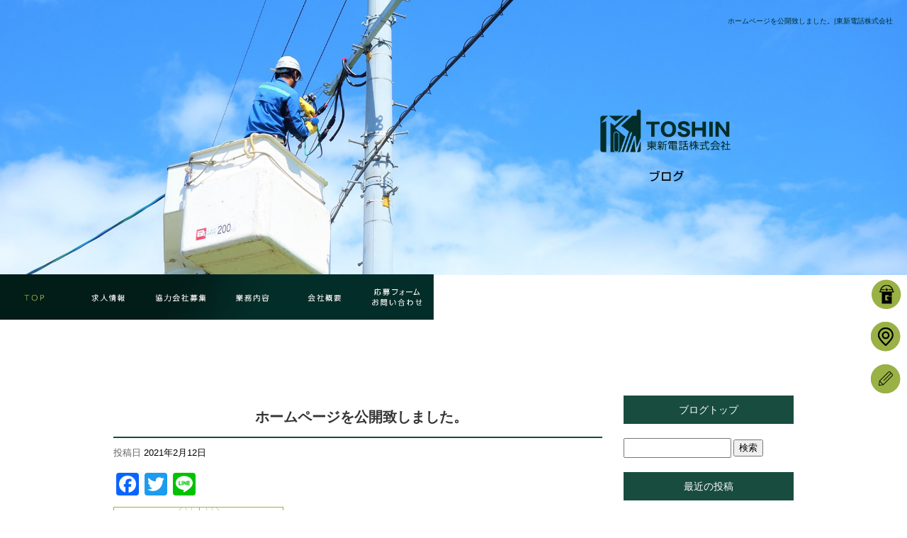

--- FILE ---
content_type: text/html; charset=UTF-8
request_url: https://www.toushin-d.com/archives/1165
body_size: 7990
content:
<!DOCTYPE html>
<html lang="ja">
<head>
<!-- ▼Googleアナリティクスタグ▼ -->

<!-- ▲Googleアナリティクスタグ▲ -->
<link rel='dns-prefetch' href='//www.google.com' />
<link rel='dns-prefetch' href='//s.w.org' />
<link rel="alternate" type="application/rss+xml" title="東新電話株式会社 &raquo; フィード" href="https://www.toushin-d.com/feed" />
<link rel="alternate" type="application/rss+xml" title="東新電話株式会社 &raquo; コメントフィード" href="https://www.toushin-d.com/comments/feed" />
		<script type="text/javascript">
			window._wpemojiSettings = {"baseUrl":"https:\/\/s.w.org\/images\/core\/emoji\/11\/72x72\/","ext":".png","svgUrl":"https:\/\/s.w.org\/images\/core\/emoji\/11\/svg\/","svgExt":".svg","source":{"concatemoji":"https:\/\/www.toushin-d.com\/60014512\/wp-includes\/js\/wp-emoji-release.min.js?ver=4.9.8"}};
			!function(a,b,c){function d(a,b){var c=String.fromCharCode;l.clearRect(0,0,k.width,k.height),l.fillText(c.apply(this,a),0,0);var d=k.toDataURL();l.clearRect(0,0,k.width,k.height),l.fillText(c.apply(this,b),0,0);var e=k.toDataURL();return d===e}function e(a){var b;if(!l||!l.fillText)return!1;switch(l.textBaseline="top",l.font="600 32px Arial",a){case"flag":return!(b=d([55356,56826,55356,56819],[55356,56826,8203,55356,56819]))&&(b=d([55356,57332,56128,56423,56128,56418,56128,56421,56128,56430,56128,56423,56128,56447],[55356,57332,8203,56128,56423,8203,56128,56418,8203,56128,56421,8203,56128,56430,8203,56128,56423,8203,56128,56447]),!b);case"emoji":return b=d([55358,56760,9792,65039],[55358,56760,8203,9792,65039]),!b}return!1}function f(a){var c=b.createElement("script");c.src=a,c.defer=c.type="text/javascript",b.getElementsByTagName("head")[0].appendChild(c)}var g,h,i,j,k=b.createElement("canvas"),l=k.getContext&&k.getContext("2d");for(j=Array("flag","emoji"),c.supports={everything:!0,everythingExceptFlag:!0},i=0;i<j.length;i++)c.supports[j[i]]=e(j[i]),c.supports.everything=c.supports.everything&&c.supports[j[i]],"flag"!==j[i]&&(c.supports.everythingExceptFlag=c.supports.everythingExceptFlag&&c.supports[j[i]]);c.supports.everythingExceptFlag=c.supports.everythingExceptFlag&&!c.supports.flag,c.DOMReady=!1,c.readyCallback=function(){c.DOMReady=!0},c.supports.everything||(h=function(){c.readyCallback()},b.addEventListener?(b.addEventListener("DOMContentLoaded",h,!1),a.addEventListener("load",h,!1)):(a.attachEvent("onload",h),b.attachEvent("onreadystatechange",function(){"complete"===b.readyState&&c.readyCallback()})),g=c.source||{},g.concatemoji?f(g.concatemoji):g.wpemoji&&g.twemoji&&(f(g.twemoji),f(g.wpemoji)))}(window,document,window._wpemojiSettings);
		</script>
		<style type="text/css">
img.wp-smiley,
img.emoji {
	display: inline !important;
	border: none !important;
	box-shadow: none !important;
	height: 1em !important;
	width: 1em !important;
	margin: 0 .07em !important;
	vertical-align: -0.1em !important;
	background: none !important;
	padding: 0 !important;
}
</style>
<link rel='stylesheet' id='simplamodalwindow-css'  href='https://www.toushin-d.com/60014512/wp-content/plugins/light-box-miyamoto/SimplaModalwindow/jquery.SimplaModalwindow.css?ver=4.9.8' type='text/css' media='all' />
<link rel='stylesheet' id='contact-form-7-css'  href='https://www.toushin-d.com/60014512/wp-content/plugins/contact-form-7/includes/css/styles.css?ver=5.1.6' type='text/css' media='all' />
<link rel='stylesheet' id='contact-form-7-confirm-css'  href='https://www.toushin-d.com/60014512/wp-content/plugins/contact-form-7-add-confirm/includes/css/styles.css?ver=5.1' type='text/css' media='all' />
<link rel='stylesheet' id='toc-screen-css'  href='https://www.toushin-d.com/60014512/wp-content/plugins/table-of-contents-plus/screen.min.css?ver=1509' type='text/css' media='all' />
<link rel='stylesheet' id='addtoany-css'  href='https://www.toushin-d.com/60014512/wp-content/plugins/add-to-any/addtoany.min.css?ver=1.15' type='text/css' media='all' />
<script type='text/javascript' src='https://www.toushin-d.com/60014512/wp-includes/js/jquery/jquery.js?ver=1.12.4'></script>
<script type='text/javascript' src='https://www.toushin-d.com/60014512/wp-includes/js/jquery/jquery-migrate.min.js?ver=1.4.1'></script>
<script type='text/javascript' src='https://www.toushin-d.com/60014512/wp-content/plugins/light-box-miyamoto/SimplaModalwindow/jquery.SimplaModalwindow.js?ver=1.7.1'></script>
<script type='text/javascript' src='https://www.toushin-d.com/60014512/wp-content/plugins/add-to-any/addtoany.min.js?ver=1.1'></script>
<link rel='https://api.w.org/' href='https://www.toushin-d.com/wp-json/' />
<link rel='next' title='ブログ始めました。' href='https://www.toushin-d.com/archives/1175' />
<link rel="canonical" href="https://www.toushin-d.com/archives/1165" />
<link rel='shortlink' href='https://www.toushin-d.com/?p=1165' />
<link rel="alternate" type="application/json+oembed" href="https://www.toushin-d.com/wp-json/oembed/1.0/embed?url=https%3A%2F%2Fwww.toushin-d.com%2Farchives%2F1165" />
<link rel="alternate" type="text/xml+oembed" href="https://www.toushin-d.com/wp-json/oembed/1.0/embed?url=https%3A%2F%2Fwww.toushin-d.com%2Farchives%2F1165&#038;format=xml" />

<script data-cfasync="false">
window.a2a_config=window.a2a_config||{};a2a_config.callbacks=[];a2a_config.overlays=[];a2a_config.templates={};a2a_localize = {
	Share: "共有",
	Save: "ブックマーク",
	Subscribe: "購読",
	Email: "メール",
	Bookmark: "ブックマーク",
	ShowAll: "すべて表示する",
	ShowLess: "小さく表示する",
	FindServices: "サービスを探す",
	FindAnyServiceToAddTo: "追加するサービスを今すぐ探す",
	PoweredBy: "Powered by",
	ShareViaEmail: "メールでシェアする",
	SubscribeViaEmail: "メールで購読する",
	BookmarkInYourBrowser: "ブラウザにブックマーク",
	BookmarkInstructions: "このページをブックマークするには、 Ctrl+D または \u2318+D を押下。",
	AddToYourFavorites: "お気に入りに追加",
	SendFromWebOrProgram: "任意のメールアドレスまたはメールプログラムから送信",
	EmailProgram: "メールプログラム",
	More: "詳細&#8230;"
};

(function(d,s,a,b){a=d.createElement(s);b=d.getElementsByTagName(s)[0];a.async=1;a.src="https://static.addtoany.com/menu/page.js";b.parentNode.insertBefore(a,b);})(document,"script");
</script>
<!-- Global site tag (gtag.js) - Google Analytics -->
<script async src="https://www.googletagmanager.com/gtag/js?id=G-1T496V06VQ"></script>
<script>
  window.dataLayer = window.dataLayer || [];
  function gtag(){dataLayer.push(arguments);}
  gtag('js', new Date());

  gtag('config', 'G-1T496V06VQ');
</script>
<style type="text/css">div#toc_container {width: 50%;}</style><meta charset="UTF-8" />
<meta name="viewport" content="width=1400">
<meta name="format-detection" content="telephone=no">
<title>  ホームページを公開致しました。 | 東新電話株式会社</title>
<link rel="profile" href="https://gmpg.org/xfn/11" />
<link rel="stylesheet" type="text/css" media="all" href="https://www.toushin-d.com/60014512/wp-content/themes/multipress/style.css" />
<link rel="stylesheet" type="text/css" media="all" href="https://www.toushin-d.com/60014512/wp-content/themes/multipress/theme.css" />
<link rel="stylesheet" type="text/css" media="all" href="https://www.toushin-d.com/60014512/wp-content/themes/multipress/common.css" />
<link rel="icon" href="https://www.toushin-d.com/favicon.ico" />
<link rel="apple-touch-icon" type="image/png" sizes="240x240" href="/apple-touch-icon.png">
<link rel="stylesheet" type="text/css" media="all" href="/files/files_common.css" />
<link rel="stylesheet" type="text/css" media="all" href="/files/files_pc.css" />

<link rel="pingback" href="https://www.toushin-d.com/60014512/xmlrpc.php" />
<link rel='dns-prefetch' href='//www.google.com' />
<link rel='dns-prefetch' href='//s.w.org' />
<link rel="alternate" type="application/rss+xml" title="東新電話株式会社 &raquo; フィード" href="https://www.toushin-d.com/feed" />
<link rel="alternate" type="application/rss+xml" title="東新電話株式会社 &raquo; コメントフィード" href="https://www.toushin-d.com/comments/feed" />
<script type='text/javascript' src='https://www.toushin-d.com/60014512/wp-includes/js/wp-embed.min.js?ver=4.9.8'></script>
<link rel='https://api.w.org/' href='https://www.toushin-d.com/wp-json/' />
<link rel='next' title='ブログ始めました。' href='https://www.toushin-d.com/archives/1175' />
<link rel="canonical" href="https://www.toushin-d.com/archives/1165" />
<link rel='shortlink' href='https://www.toushin-d.com/?p=1165' />
<link rel="alternate" type="application/json+oembed" href="https://www.toushin-d.com/wp-json/oembed/1.0/embed?url=https%3A%2F%2Fwww.toushin-d.com%2Farchives%2F1165" />
<link rel="alternate" type="text/xml+oembed" href="https://www.toushin-d.com/wp-json/oembed/1.0/embed?url=https%3A%2F%2Fwww.toushin-d.com%2Farchives%2F1165&#038;format=xml" />

<script data-cfasync="false">
window.a2a_config=window.a2a_config||{};a2a_config.callbacks=[];a2a_config.overlays=[];a2a_config.templates={};
(function(d,s,a,b){a=d.createElement(s);b=d.getElementsByTagName(s)[0];a.async=1;a.src="https://static.addtoany.com/menu/page.js";b.parentNode.insertBefore(a,b);})(document,"script");
</script>
<!-- Global site tag (gtag.js) - Google Analytics -->
<script async src="https://www.googletagmanager.com/gtag/js?id=G-1T496V06VQ"></script>
<script>
  window.dataLayer = window.dataLayer || [];
  function gtag(){dataLayer.push(arguments);}
  gtag('js', new Date());

  gtag('config', 'G-1T496V06VQ');
</script>
<style type="text/css">div#toc_container {width: 50%;}</style>




<meta name="description" content="東新電話株式会社は東京都足立区にある電気通信設備工事をしている会社です。現在会社を盛り上げてくれる方を募集しております。社員寮完備で全国各地から応募可能！未経験大歓迎！ご興味のある方はお気軽に求人にご応募ください。パートナーとして末長くお付き合いいただける協力会社様も募集中です。是非一度、お気軽にお問い合わせください。" />
<meta name="keywords" content="東新電話株式会社,東京都,足立区,電気通信設備工事,求人募集,協力会社募集,社員寮完備" />

<script type="text/javascript" src="/files/js/effect_pc.js"></script>
<link rel="stylesheet" href="/files/Gallery-master/css/blueimp-gallery.min.css">
<script src="/files/Gallery-master/js/blueimp-gallery.min.js"></script>


<!-- OGPここから -->
<meta property="fb:app_id" content="" />
<meta property="og:type" content="website" />
<meta property="og:locale" content="ja_JP" />
<meta property="og:description" content="よろしくお願い致します。">
<meta property="og:image" content="https://www.toushin-d.com/60014512/wp-content/uploads/2021/02/apple-touch-icon.png">
<meta property="og:title" content="ホームページを公開致しました。">
<meta property="og:url" content="https://www.toushin-d.com/archives/1165/">
<meta property="og:site_name" content="東新電話株式会社">
<!-- OGPここまで -->
</head>


<body id="page_1165"  class="blog">

<div id="wrapper">
<div id="blueimp-gallery" class="blueimp-gallery blueimp-gallery-controls">
    <div class="slides"></div>
    <h3 class="title"></h3>
    <p class="description"></p>
    <a class="prev">‹</a>
    <a class="next">›</a>
    <a class="close">×</a>
    <a class="play-pause"></a>
    <ol class="indicator"></ol>
</div>

	<div id="branding_box">

	<div id="site-description">
<a href="https://www.toushin-d.com/" title="東新電話株式会社" rel="home">  ホームページを公開致しました。|東新電話株式会社</a>
	</div>


<div id="header_information" class="post">

	
<div class="post-data">
<div class="main_header">
<a href="/"><img src="/files/sp1.gif" width="240" height="100" /></a>
</div>
</div>

<div class="clear_float"></div>

	
</div><!-- #header_information -->


	<div id="access" role="navigation">
		<div class="menu-header"><ul id="menu-gnavi" class="menu"><li id="menu-item-34" class="gnavi11 menu-item menu-item-type-post_type menu-item-object-page menu-item-home menu-item-34"><a href="https://www.toushin-d.com/">トップページ</a></li>
<li id="menu-item-35" class="gnavi12 menu-item menu-item-type-post_type menu-item-object-page menu-item-35"><a href="https://www.toushin-d.com/recruit">求人情報</a></li>
<li id="menu-item-33" class="gnavi13 menu-item menu-item-type-post_type menu-item-object-page menu-item-33"><a href="https://www.toushin-d.com/partner">協力会社募集</a></li>
<li id="menu-item-32" class="gnavi14 menu-item menu-item-type-post_type menu-item-object-page menu-item-32"><a href="https://www.toushin-d.com/business">業務内容</a></li>
<li id="menu-item-84" class="gnavi15 menu-item menu-item-type-post_type menu-item-object-page menu-item-84"><a href="https://www.toushin-d.com/company">会社概要</a></li>
<li id="menu-item-31" class="gnavi16 menu-item menu-item-type-post_type menu-item-object-page menu-item-31"><a href="https://www.toushin-d.com/contact">応募フォーム・お問い合わせ</a></li>
</ul></div>	</div><!-- #access -->

	</div><!-- #branding_box -->
<div id="main_teaser">


        <img alt="ブログ" src="https://www.toushin-d.com/60014512/wp-content/uploads/2021/02/pc_teaser_06.png">
</div>

<div id="outer_block">
<div id="inner_block">

    <div id="blog_main">

    <div id="container">

            


				<div id="post-1165" class="post-1165 post type-post status-publish format-standard hentry category-blogpost">
					<h1 class="entry-title">ホームページを公開致しました。</h1>

					<div class="entry-meta">
						<span class="meta-prep meta-prep-author">投稿日</span> <a href="https://www.toushin-d.com/archives/1165" title="12:22 PM" rel="bookmark"><span class="entry-date">2021年2月12日</span></a><!-- <span class="meta-sep">by</span>-->  <!--<span class="author vcard"><a class="url fn n" href="https://www.toushin-d.com/archives/author/rmproductor" title="rmproductor の投稿をすべて表示">rmproductor</a></span>-->					</div><!-- .entry-meta -->

					<div class="entry-content">

						<div class="addtoany_share_save_container addtoany_content addtoany_content_top"><div class="a2a_kit a2a_kit_size_32 addtoany_list" data-a2a-url="https://www.toushin-d.com/archives/1165" data-a2a-title="ホームページを公開致しました。"><a class="a2a_button_facebook" href="https://www.addtoany.com/add_to/facebook?linkurl=https%3A%2F%2Fwww.toushin-d.com%2Farchives%2F1165&amp;linkname=%E3%83%9B%E3%83%BC%E3%83%A0%E3%83%9A%E3%83%BC%E3%82%B8%E3%82%92%E5%85%AC%E9%96%8B%E8%87%B4%E3%81%97%E3%81%BE%E3%81%97%E3%81%9F%E3%80%82" title="Facebook" rel="nofollow noopener" target="_blank"></a><a class="a2a_button_twitter" href="https://www.addtoany.com/add_to/twitter?linkurl=https%3A%2F%2Fwww.toushin-d.com%2Farchives%2F1165&amp;linkname=%E3%83%9B%E3%83%BC%E3%83%A0%E3%83%9A%E3%83%BC%E3%82%B8%E3%82%92%E5%85%AC%E9%96%8B%E8%87%B4%E3%81%97%E3%81%BE%E3%81%97%E3%81%9F%E3%80%82" title="Twitter" rel="nofollow noopener" target="_blank"></a><a class="a2a_button_line" href="https://www.addtoany.com/add_to/line?linkurl=https%3A%2F%2Fwww.toushin-d.com%2Farchives%2F1165&amp;linkname=%E3%83%9B%E3%83%BC%E3%83%A0%E3%83%9A%E3%83%BC%E3%82%B8%E3%82%92%E5%85%AC%E9%96%8B%E8%87%B4%E3%81%97%E3%81%BE%E3%81%97%E3%81%9F%E3%80%82" title="Line" rel="nofollow noopener" target="_blank"></a></div></div><div class="photo aligncenter"><a class="modal photoswipe" href='https://www.toushin-d.com/60014512/wp-content/uploads/2021/02/apple-touch-icon.png'><img width="240" height="240" src="https://www.toushin-d.com/60014512/wp-content/uploads/2021/02/apple-touch-icon.png" class="attachment-medium size-medium" alt="apple-touch-icon.png" /></a></div>
<p>よろしくお願い致します。</p>
<div class="clear"> </div>

											</div><!-- .entry-content -->


					<div class="entry-utility">
												
					</div><!-- .entry-utility -->
				</div><!-- #post-## -->

				<div id="nav-below" class="navigation">
					<div class="nav-previous"></div>
					<div class="nav-next"><a href="https://www.toushin-d.com/archives/1175" rel="next">ブログ始めました。 <span class="meta-nav">&rarr;</span></a></div>
				</div><!-- #nav-below -->




    </div><!-- #container -->

		<div id="primary" class="widget-area" role="complementary">
			<ul class="xoxo">


<li id="text-6" class="widget-container widget_text">			<div class="textwidget"><div class="widget-title2 unity_title">
<a href="/blog">ブログトップ</a>
</div></div>
		</li><li id="search-2" class="widget-container widget_search"><form role="search" method="get" id="searchform" class="searchform" action="https://www.toushin-d.com/">
				<div>
					<label class="screen-reader-text" for="s">検索:</label>
					<input type="text" value="" name="s" id="s" />
					<input type="submit" id="searchsubmit" value="検索" />
				</div>
			</form></li>		<li id="recent-posts-2" class="widget-container widget_recent_entries">		<h3 class="widget-title unity_title">最近の投稿</h3>		<ul>
											<li>
					<a href="https://www.toushin-d.com/archives/1201">季節のご挨拶</a>
									</li>
											<li>
					<a href="https://www.toushin-d.com/archives/1195">高所作業車・製作中&#x203c;&#xfe0f;</a>
									</li>
											<li>
					<a href="https://www.toushin-d.com/archives/1188">(タイトルなし)</a>
									</li>
											<li>
					<a href="https://www.toushin-d.com/archives/1175">ブログ始めました。</a>
									</li>
											<li>
					<a href="https://www.toushin-d.com/archives/1165">ホームページを公開致しました。</a>
									</li>
					</ul>
		</li><li id="archives-2" class="widget-container widget_archive"><h3 class="widget-title unity_title">アーカイブ</h3>		<ul>
			<li><a href='https://www.toushin-d.com/archives/date/2021/12'>2021年12月</a></li>
	<li><a href='https://www.toushin-d.com/archives/date/2021/04'>2021年4月</a></li>
	<li><a href='https://www.toushin-d.com/archives/date/2021/02'>2021年2月</a></li>
		</ul>
		</li><li id="categories-2" class="widget-container widget_categories"><h3 class="widget-title unity_title">カテゴリー</h3>		<ul>
	<li class="cat-item cat-item-1"><a href="https://www.toushin-d.com/archives/category/blogpost" >日記</a>
</li>
		</ul>
</li><li id="calendar-2" class="widget-container widget_calendar"><h3 class="widget-title unity_title">投稿日カレンダー</h3><div id="calendar_wrap" class="calendar_wrap"><table id="wp-calendar">
	<caption>2026年1月</caption>
	<thead>
	<tr>
		<th scope="col" title="日曜日">日</th>
		<th scope="col" title="月曜日">月</th>
		<th scope="col" title="火曜日">火</th>
		<th scope="col" title="水曜日">水</th>
		<th scope="col" title="木曜日">木</th>
		<th scope="col" title="金曜日">金</th>
		<th scope="col" title="土曜日">土</th>
	</tr>
	</thead>

	<tfoot>
	<tr>
		<td colspan="3" id="prev"><a href="https://www.toushin-d.com/archives/date/2021/12">&laquo; 12月</a></td>
		<td class="pad">&nbsp;</td>
		<td colspan="3" id="next" class="pad">&nbsp;</td>
	</tr>
	</tfoot>

	<tbody>
	<tr>
		<td colspan="4" class="pad">&nbsp;</td><td>1</td><td>2</td><td>3</td>
	</tr>
	<tr>
		<td>4</td><td>5</td><td>6</td><td>7</td><td>8</td><td>9</td><td>10</td>
	</tr>
	<tr>
		<td>11</td><td>12</td><td>13</td><td>14</td><td>15</td><td>16</td><td>17</td>
	</tr>
	<tr>
		<td>18</td><td>19</td><td>20</td><td id="today">21</td><td>22</td><td>23</td><td>24</td>
	</tr>
	<tr>
		<td>25</td><td>26</td><td>27</td><td>28</td><td>29</td><td>30</td><td>31</td>
	</tr>
	</tbody>
	</table></div></li>			</ul>
		</div><!-- #primary .widget-area -->


</div><!-- #main -->

</div><!-- #inner_block -->
</div><!-- #outer_block -->

<div id="footer_block">
	<div id="footer_box">
		<div id="footer_sitemap_block">



    <div id="footer-widget-area" role="complementary">

<div id="first" class="widget-area">
  <ul class="xoxo">
<div class="menu-header"><ul id="menu-footer_navi" class="menu"><li id="menu-item-59" class="menu-item menu-item-type-post_type menu-item-object-page menu-item-home menu-item-59"><a href="https://www.toushin-d.com/">トップページ</a></li>
<li id="menu-item-60" class="menu-item menu-item-type-post_type menu-item-object-page menu-item-60"><a href="https://www.toushin-d.com/recruit">求人情報</a></li>
<li id="menu-item-61" class="menu-item menu-item-type-post_type menu-item-object-page menu-item-61"><a href="https://www.toushin-d.com/partner">協力会社募集</a></li>
<li id="menu-item-62" class="menu-item menu-item-type-post_type menu-item-object-page menu-item-62"><a href="https://www.toushin-d.com/business">業務内容</a></li>
<li id="menu-item-87" class="menu-item menu-item-type-post_type menu-item-object-page menu-item-87"><a href="https://www.toushin-d.com/company">会社概要</a></li>
<li id="menu-item-63" class="menu-item menu-item-type-post_type menu-item-object-page menu-item-63"><a href="https://www.toushin-d.com/contact">応募フォーム・お問い合わせ</a></li>
<li id="menu-item-64" class="menu-item menu-item-type-post_type menu-item-object-page current_page_parent menu-item-64"><a href="https://www.toushin-d.com/blog">ブログ</a></li>
</ul></div>  </ul>
</div>

  </div><!-- #footer-widget-area -->
		</div><!--#footer_sitemap_block-->

		<div class="footer_infomation">


<div id="footer_information" class="post">

		<div class="entry-post">

		<div class="post-data">
			<p>〒121-0836 東京都足立区入谷8-8-7 TEL：03-3854-4651</p>

<div class="fixed_btn">
  <div id="fixed_btn_gtn"><a href="https://gaten.info/job/14700" target="_blank"><img src="/files/btn_gaten.png" alt="ガテン系求人ポータルサイト【ガテン職】掲載中！"></a></div>
  <div id="fixed_btn_access"><a href="/company"><img src="/files/btn_map.png" alt="アクセスマップ"></a></div>
  <div id="fixed_btn_blog"><a href="/blog"><img src="/files/btn_blog.png" alt="オフィシャルブログ"></a></div>
</div>


<div id="float_top_btn"><a href="#"><img src="/files/top_btn.png" alt="先頭へ戻る"></a></div>
    
  <script type="text/javascript"><!--
  (window.jq3 || window.jQuery)(function($){
  /*------------------------------------------------------------------------------------*/
  /* 画面幅に合わせる                             */
  /*------------------------------------------------------------------------------------*/
  $(window).on('ready load resize', function(){
    /*トップティザー・スライダー どっちか必要な方残す*/
    var target = '#jquery_slider_pc .viewer';//トップ スライダー
    var target_img = '#jquery_slider_pc .viewer img';
    var target_sub = '#main_teaser';//中ページ
    var target_sub_img = '#main_teaser img';


  //中ページ
    if($('body').width() > 500){
      $(target_sub_img).css({
        'width' : '100%',
        'height' : 'auto',
        'left' : 0,
      });
      $('#branding_box').css({
        'height' : $(target_sub_img).height() + $('#access').height() + 100 + 'px'
      });
      var ORG_W = 2000;
      var ORG_H = 606;
      var main_header_W = 300;
      var main_header_H = 100;
      var main_header_Y = 220;//中ページメイン画像の上からボタンまでの数値
      var main_header_X = 1315;//中ページメイン画像の左端からボタンまでの数値
      $('.main_header img').css({
        'width' : $(target_sub_img).width() * (main_header_W / ORG_W) + 'px',
        'height' : $(target_sub_img).height() * (main_header_H / ORG_H) + 'px',
        'margin-top' : $(target_sub_img).height() * (main_header_Y / ORG_H) + 'px',
        'margin-left' : $(target_sub_img).width() * (main_header_X / ORG_W) + 'px'
      });
}
    $(target_sub).css({ 'height' : $(target_sub_img).height() });

  //トップページ メイン画像・スライダー
    if($('body').width() > 500){
      $(target_img).css({
        'width' : '100%',
        'height' : 'auto',
        'left' : 0,
      });

      $('#page_6 #branding_box').css({
        'height' : $(target_img).height() + 'px'
      });
      var TOP_ORG_W = 2000;
      var TOP_ORG_H = 1035;
      var TOP_main_header_W = 270;
      var TOP_main_header_H = 100;
      var TOP_main_header_Y = 35;//トップページメイン画像の上からボタンまでの数値
      var TOP_main_header_X = 44;//トップページメイン画像の左端からボタンまでの数値
      $('#page_6 .main_header img').css({
        'width' : $(target_img).width() * (TOP_main_header_W / TOP_ORG_W) + 'px',
        'height' : $(target_img).height() * (TOP_main_header_H / TOP_ORG_H) + 'px',
        'margin-top' : $(target_img).height() * (TOP_main_header_Y / TOP_ORG_H) + 'px',
        'margin-left' : $(target_img).width() * (TOP_main_header_X / TOP_ORG_W) + 'px'
      });


}
    $(target).css({ 'height' : $(target_img).height() });


  });
  });
  --></script>

<script type="text/javascript">
//Gナビ レスポンシブ（横）
(window.jq3 || window.jQuery)(function($){
    // 画像の元サイズを設定
    var ORG_W = 2000;
    var ORG_H = 606;//中ページの画像の高さ
    var top_ORG_H = 1035;//トップページの画像の高さ
    var NAV_W = 160;//ナビ1つあたりの幅
    var NAV_H = 100;//ナビ1つあたりの高さ

    var NAV_Y = 606;//中ページのメニューの位置（縦）
    var NAV_X = 0;//中ページのメニューの位置（横）
    var top_NAV_Y = 815;//トップページのメニューの位置（縦）
    var top_NAV_X = 0;//トップページのメニューの位置（横）
    var NAV_N = 6;//メニューの数

    $(window).bind('load resize', function(){
      var winW = $(window).width();
      if( winW <= 1200 ) {
        // 巾固定
        var rat = 1200 / ORG_W;
      }else if( 2000 <= winW ){
        // 巾固定
        var rat = 2000 / ORG_W;
      }else {
        // レスポンシブ
        var nowW = $('#branding_box').width();
        var rat = winW / ORG_W;
      }
      var nowH = Math.floor(ORG_H * rat);
      var top_nowH = Math.floor(top_ORG_H * rat);
      $('#access').css({
        'width': Math.floor(NAV_W * rat * NAV_N),
        'height': Math.floor(NAV_H * rat),
        'top' : nowH * (NAV_Y / ORG_H),
        'left' : $('#branding_box').width() * (NAV_X / ORG_W)
      });
      $('#page_6 #access').css({
        'top' : top_nowH * (top_NAV_Y / top_ORG_H),
        'left' : $('#branding_box').width() * (top_NAV_X / ORG_W)
      });
      $('#access .menu-header, div.menu').width(Math.floor(NAV_W * rat * NAV_N));
      $('div#access .menu-item a, div#access .menu-item a:hover').css({
        'width': Math.floor(NAV_W * rat),
        'height': Math.floor(NAV_H * rat),
      });
    });
});
</script>

<script type="text/javascript">
(window.jq3 || window.jQuery)(function($) {
  // グローバルナビの追尾
  var nav = $('#access');
  var offset = 0;
  if(!$('.fixed').length){
    offset = nav.offset();
  }else{
      resetOffset();
  }
  $(window).on('load resize', function(){
      resetOffset();
  });
  $(window).scroll(resetOffset);
  
  function resetOffset(){
    nav.removeClass('fixed');
    offset = nav.offset();
    if($(window).scrollTop() > offset.top) {
      nav.addClass('fixed');
    }
  }
});
</script>


<script type="text/javascript">
  jQuery(function($){
  var ua = navigator.userAgent;
  var ua2 = window.navigator.userAgent.toLowerCase();
  if((ua.indexOf('Android') > 0 && ua.indexOf('Mobile') == -1) || ua.indexOf('Kindle') > 0 || ua.indexOf('Silk') > 0 || ua.indexOf('msie') > 0 || ua.indexOf('Trident') > 0 || ua.indexOf('Edge') > 0 || ua2.indexOf('ipad') > -1 || ua2.indexOf('macintosh') > -1 && 'ontouchend' in document){
    $('div').css({'background-attachment': 'scroll' });
  }
  });
</script>

<script type="text/javascript">
      jQuery(window).bind('scroll', function(){
      jQuery('.easys_content_inner,.second_cover,.second_bg').each(function(){
        if(
         (jQuery(window).scrollTop() >= jQuery(this).offset().top - jQuery(window).height()*0.5) ||
         (jQuery(window).scrollTop() >= jQuery('body').height() - jQuery(window).height())
        ){
          jQuery(this).addClass('moved');
        }
      });
    });
</script>		</div>

<div class="clear_float"></div>

	</div>
	
</div><!-- #footer_information -->


		</div><!-- .footer_infomation -->
	</div><!--footer_box-->

<address id="copyright">Copyright (C) 東新電話株式会社 All Rights Reserved.</address>

</div><!--footer_block-->

</div><!--wrapper-->
<script type='text/javascript'>
/* <![CDATA[ */
var wpcf7 = {"apiSettings":{"root":"https:\/\/www.toushin-d.com\/wp-json\/contact-form-7\/v1","namespace":"contact-form-7\/v1"}};
var wpcf7 = {"apiSettings":{"root":"https:\/\/www.toushin-d.com\/wp-json\/contact-form-7\/v1","namespace":"contact-form-7\/v1"}};
/* ]]> */
</script>
<script type='text/javascript' src='https://www.toushin-d.com/60014512/wp-content/plugins/contact-form-7/includes/js/scripts.js?ver=5.1.6'></script>
<script type='text/javascript' src='https://www.toushin-d.com/60014512/wp-includes/js/jquery/jquery.form.min.js?ver=4.2.1'></script>
<script type='text/javascript' src='https://www.toushin-d.com/60014512/wp-content/plugins/contact-form-7-add-confirm/includes/js/scripts.js?ver=5.1'></script>
<script type='text/javascript'>
/* <![CDATA[ */
var tocplus = {"visibility_show":"show","visibility_hide":"hide","width":"50%"};
var tocplus = {"visibility_show":"show","visibility_hide":"hide","width":"50%"};
/* ]]> */
</script>
<script type='text/javascript' src='https://www.toushin-d.com/60014512/wp-content/plugins/table-of-contents-plus/front.min.js?ver=1509'></script>
<script type='text/javascript' src='https://www.google.com/recaptcha/api.js?render=6Lc2AjEpAAAAAImw33UHoeZRrNJgp3n_AamcV1w1&#038;ver=3.0'></script>
<script type="text/javascript">
( function( grecaptcha, sitekey, actions ) {

	var wpcf7recaptcha = {

		execute: function( action ) {
			grecaptcha.execute(
				sitekey,
				{ action: action }
			).then( function( token ) {
				var forms = document.getElementsByTagName( 'form' );

				for ( var i = 0; i < forms.length; i++ ) {
					var fields = forms[ i ].getElementsByTagName( 'input' );

					for ( var j = 0; j < fields.length; j++ ) {
						var field = fields[ j ];

						if ( 'g-recaptcha-response' === field.getAttribute( 'name' ) ) {
							field.setAttribute( 'value', token );
							break;
						}
					}
				}
			} );
		},

		executeOnHomepage: function() {
			wpcf7recaptcha.execute( actions[ 'homepage' ] );
		},

		executeOnContactform: function() {
			wpcf7recaptcha.execute( actions[ 'contactform' ] );
		},

	};

	grecaptcha.ready(
		wpcf7recaptcha.executeOnHomepage
	);

	document.addEventListener( 'change',
		wpcf7recaptcha.executeOnContactform, false
	);

	document.addEventListener( 'wpcf7submit',
		wpcf7recaptcha.executeOnHomepage, false
	);

} )(
	grecaptcha,
	'6Lc2AjEpAAAAAImw33UHoeZRrNJgp3n_AamcV1w1',
	{"homepage":"homepage","contactform":"contactform"}
);
</script>

</body>
</html>

--- FILE ---
content_type: text/html; charset=utf-8
request_url: https://www.google.com/recaptcha/api2/anchor?ar=1&k=6Lc2AjEpAAAAAImw33UHoeZRrNJgp3n_AamcV1w1&co=aHR0cHM6Ly93d3cudG91c2hpbi1kLmNvbTo0NDM.&hl=en&v=PoyoqOPhxBO7pBk68S4YbpHZ&size=invisible&anchor-ms=20000&execute-ms=30000&cb=6qb3vaoable
body_size: 48661
content:
<!DOCTYPE HTML><html dir="ltr" lang="en"><head><meta http-equiv="Content-Type" content="text/html; charset=UTF-8">
<meta http-equiv="X-UA-Compatible" content="IE=edge">
<title>reCAPTCHA</title>
<style type="text/css">
/* cyrillic-ext */
@font-face {
  font-family: 'Roboto';
  font-style: normal;
  font-weight: 400;
  font-stretch: 100%;
  src: url(//fonts.gstatic.com/s/roboto/v48/KFO7CnqEu92Fr1ME7kSn66aGLdTylUAMa3GUBHMdazTgWw.woff2) format('woff2');
  unicode-range: U+0460-052F, U+1C80-1C8A, U+20B4, U+2DE0-2DFF, U+A640-A69F, U+FE2E-FE2F;
}
/* cyrillic */
@font-face {
  font-family: 'Roboto';
  font-style: normal;
  font-weight: 400;
  font-stretch: 100%;
  src: url(//fonts.gstatic.com/s/roboto/v48/KFO7CnqEu92Fr1ME7kSn66aGLdTylUAMa3iUBHMdazTgWw.woff2) format('woff2');
  unicode-range: U+0301, U+0400-045F, U+0490-0491, U+04B0-04B1, U+2116;
}
/* greek-ext */
@font-face {
  font-family: 'Roboto';
  font-style: normal;
  font-weight: 400;
  font-stretch: 100%;
  src: url(//fonts.gstatic.com/s/roboto/v48/KFO7CnqEu92Fr1ME7kSn66aGLdTylUAMa3CUBHMdazTgWw.woff2) format('woff2');
  unicode-range: U+1F00-1FFF;
}
/* greek */
@font-face {
  font-family: 'Roboto';
  font-style: normal;
  font-weight: 400;
  font-stretch: 100%;
  src: url(//fonts.gstatic.com/s/roboto/v48/KFO7CnqEu92Fr1ME7kSn66aGLdTylUAMa3-UBHMdazTgWw.woff2) format('woff2');
  unicode-range: U+0370-0377, U+037A-037F, U+0384-038A, U+038C, U+038E-03A1, U+03A3-03FF;
}
/* math */
@font-face {
  font-family: 'Roboto';
  font-style: normal;
  font-weight: 400;
  font-stretch: 100%;
  src: url(//fonts.gstatic.com/s/roboto/v48/KFO7CnqEu92Fr1ME7kSn66aGLdTylUAMawCUBHMdazTgWw.woff2) format('woff2');
  unicode-range: U+0302-0303, U+0305, U+0307-0308, U+0310, U+0312, U+0315, U+031A, U+0326-0327, U+032C, U+032F-0330, U+0332-0333, U+0338, U+033A, U+0346, U+034D, U+0391-03A1, U+03A3-03A9, U+03B1-03C9, U+03D1, U+03D5-03D6, U+03F0-03F1, U+03F4-03F5, U+2016-2017, U+2034-2038, U+203C, U+2040, U+2043, U+2047, U+2050, U+2057, U+205F, U+2070-2071, U+2074-208E, U+2090-209C, U+20D0-20DC, U+20E1, U+20E5-20EF, U+2100-2112, U+2114-2115, U+2117-2121, U+2123-214F, U+2190, U+2192, U+2194-21AE, U+21B0-21E5, U+21F1-21F2, U+21F4-2211, U+2213-2214, U+2216-22FF, U+2308-230B, U+2310, U+2319, U+231C-2321, U+2336-237A, U+237C, U+2395, U+239B-23B7, U+23D0, U+23DC-23E1, U+2474-2475, U+25AF, U+25B3, U+25B7, U+25BD, U+25C1, U+25CA, U+25CC, U+25FB, U+266D-266F, U+27C0-27FF, U+2900-2AFF, U+2B0E-2B11, U+2B30-2B4C, U+2BFE, U+3030, U+FF5B, U+FF5D, U+1D400-1D7FF, U+1EE00-1EEFF;
}
/* symbols */
@font-face {
  font-family: 'Roboto';
  font-style: normal;
  font-weight: 400;
  font-stretch: 100%;
  src: url(//fonts.gstatic.com/s/roboto/v48/KFO7CnqEu92Fr1ME7kSn66aGLdTylUAMaxKUBHMdazTgWw.woff2) format('woff2');
  unicode-range: U+0001-000C, U+000E-001F, U+007F-009F, U+20DD-20E0, U+20E2-20E4, U+2150-218F, U+2190, U+2192, U+2194-2199, U+21AF, U+21E6-21F0, U+21F3, U+2218-2219, U+2299, U+22C4-22C6, U+2300-243F, U+2440-244A, U+2460-24FF, U+25A0-27BF, U+2800-28FF, U+2921-2922, U+2981, U+29BF, U+29EB, U+2B00-2BFF, U+4DC0-4DFF, U+FFF9-FFFB, U+10140-1018E, U+10190-1019C, U+101A0, U+101D0-101FD, U+102E0-102FB, U+10E60-10E7E, U+1D2C0-1D2D3, U+1D2E0-1D37F, U+1F000-1F0FF, U+1F100-1F1AD, U+1F1E6-1F1FF, U+1F30D-1F30F, U+1F315, U+1F31C, U+1F31E, U+1F320-1F32C, U+1F336, U+1F378, U+1F37D, U+1F382, U+1F393-1F39F, U+1F3A7-1F3A8, U+1F3AC-1F3AF, U+1F3C2, U+1F3C4-1F3C6, U+1F3CA-1F3CE, U+1F3D4-1F3E0, U+1F3ED, U+1F3F1-1F3F3, U+1F3F5-1F3F7, U+1F408, U+1F415, U+1F41F, U+1F426, U+1F43F, U+1F441-1F442, U+1F444, U+1F446-1F449, U+1F44C-1F44E, U+1F453, U+1F46A, U+1F47D, U+1F4A3, U+1F4B0, U+1F4B3, U+1F4B9, U+1F4BB, U+1F4BF, U+1F4C8-1F4CB, U+1F4D6, U+1F4DA, U+1F4DF, U+1F4E3-1F4E6, U+1F4EA-1F4ED, U+1F4F7, U+1F4F9-1F4FB, U+1F4FD-1F4FE, U+1F503, U+1F507-1F50B, U+1F50D, U+1F512-1F513, U+1F53E-1F54A, U+1F54F-1F5FA, U+1F610, U+1F650-1F67F, U+1F687, U+1F68D, U+1F691, U+1F694, U+1F698, U+1F6AD, U+1F6B2, U+1F6B9-1F6BA, U+1F6BC, U+1F6C6-1F6CF, U+1F6D3-1F6D7, U+1F6E0-1F6EA, U+1F6F0-1F6F3, U+1F6F7-1F6FC, U+1F700-1F7FF, U+1F800-1F80B, U+1F810-1F847, U+1F850-1F859, U+1F860-1F887, U+1F890-1F8AD, U+1F8B0-1F8BB, U+1F8C0-1F8C1, U+1F900-1F90B, U+1F93B, U+1F946, U+1F984, U+1F996, U+1F9E9, U+1FA00-1FA6F, U+1FA70-1FA7C, U+1FA80-1FA89, U+1FA8F-1FAC6, U+1FACE-1FADC, U+1FADF-1FAE9, U+1FAF0-1FAF8, U+1FB00-1FBFF;
}
/* vietnamese */
@font-face {
  font-family: 'Roboto';
  font-style: normal;
  font-weight: 400;
  font-stretch: 100%;
  src: url(//fonts.gstatic.com/s/roboto/v48/KFO7CnqEu92Fr1ME7kSn66aGLdTylUAMa3OUBHMdazTgWw.woff2) format('woff2');
  unicode-range: U+0102-0103, U+0110-0111, U+0128-0129, U+0168-0169, U+01A0-01A1, U+01AF-01B0, U+0300-0301, U+0303-0304, U+0308-0309, U+0323, U+0329, U+1EA0-1EF9, U+20AB;
}
/* latin-ext */
@font-face {
  font-family: 'Roboto';
  font-style: normal;
  font-weight: 400;
  font-stretch: 100%;
  src: url(//fonts.gstatic.com/s/roboto/v48/KFO7CnqEu92Fr1ME7kSn66aGLdTylUAMa3KUBHMdazTgWw.woff2) format('woff2');
  unicode-range: U+0100-02BA, U+02BD-02C5, U+02C7-02CC, U+02CE-02D7, U+02DD-02FF, U+0304, U+0308, U+0329, U+1D00-1DBF, U+1E00-1E9F, U+1EF2-1EFF, U+2020, U+20A0-20AB, U+20AD-20C0, U+2113, U+2C60-2C7F, U+A720-A7FF;
}
/* latin */
@font-face {
  font-family: 'Roboto';
  font-style: normal;
  font-weight: 400;
  font-stretch: 100%;
  src: url(//fonts.gstatic.com/s/roboto/v48/KFO7CnqEu92Fr1ME7kSn66aGLdTylUAMa3yUBHMdazQ.woff2) format('woff2');
  unicode-range: U+0000-00FF, U+0131, U+0152-0153, U+02BB-02BC, U+02C6, U+02DA, U+02DC, U+0304, U+0308, U+0329, U+2000-206F, U+20AC, U+2122, U+2191, U+2193, U+2212, U+2215, U+FEFF, U+FFFD;
}
/* cyrillic-ext */
@font-face {
  font-family: 'Roboto';
  font-style: normal;
  font-weight: 500;
  font-stretch: 100%;
  src: url(//fonts.gstatic.com/s/roboto/v48/KFO7CnqEu92Fr1ME7kSn66aGLdTylUAMa3GUBHMdazTgWw.woff2) format('woff2');
  unicode-range: U+0460-052F, U+1C80-1C8A, U+20B4, U+2DE0-2DFF, U+A640-A69F, U+FE2E-FE2F;
}
/* cyrillic */
@font-face {
  font-family: 'Roboto';
  font-style: normal;
  font-weight: 500;
  font-stretch: 100%;
  src: url(//fonts.gstatic.com/s/roboto/v48/KFO7CnqEu92Fr1ME7kSn66aGLdTylUAMa3iUBHMdazTgWw.woff2) format('woff2');
  unicode-range: U+0301, U+0400-045F, U+0490-0491, U+04B0-04B1, U+2116;
}
/* greek-ext */
@font-face {
  font-family: 'Roboto';
  font-style: normal;
  font-weight: 500;
  font-stretch: 100%;
  src: url(//fonts.gstatic.com/s/roboto/v48/KFO7CnqEu92Fr1ME7kSn66aGLdTylUAMa3CUBHMdazTgWw.woff2) format('woff2');
  unicode-range: U+1F00-1FFF;
}
/* greek */
@font-face {
  font-family: 'Roboto';
  font-style: normal;
  font-weight: 500;
  font-stretch: 100%;
  src: url(//fonts.gstatic.com/s/roboto/v48/KFO7CnqEu92Fr1ME7kSn66aGLdTylUAMa3-UBHMdazTgWw.woff2) format('woff2');
  unicode-range: U+0370-0377, U+037A-037F, U+0384-038A, U+038C, U+038E-03A1, U+03A3-03FF;
}
/* math */
@font-face {
  font-family: 'Roboto';
  font-style: normal;
  font-weight: 500;
  font-stretch: 100%;
  src: url(//fonts.gstatic.com/s/roboto/v48/KFO7CnqEu92Fr1ME7kSn66aGLdTylUAMawCUBHMdazTgWw.woff2) format('woff2');
  unicode-range: U+0302-0303, U+0305, U+0307-0308, U+0310, U+0312, U+0315, U+031A, U+0326-0327, U+032C, U+032F-0330, U+0332-0333, U+0338, U+033A, U+0346, U+034D, U+0391-03A1, U+03A3-03A9, U+03B1-03C9, U+03D1, U+03D5-03D6, U+03F0-03F1, U+03F4-03F5, U+2016-2017, U+2034-2038, U+203C, U+2040, U+2043, U+2047, U+2050, U+2057, U+205F, U+2070-2071, U+2074-208E, U+2090-209C, U+20D0-20DC, U+20E1, U+20E5-20EF, U+2100-2112, U+2114-2115, U+2117-2121, U+2123-214F, U+2190, U+2192, U+2194-21AE, U+21B0-21E5, U+21F1-21F2, U+21F4-2211, U+2213-2214, U+2216-22FF, U+2308-230B, U+2310, U+2319, U+231C-2321, U+2336-237A, U+237C, U+2395, U+239B-23B7, U+23D0, U+23DC-23E1, U+2474-2475, U+25AF, U+25B3, U+25B7, U+25BD, U+25C1, U+25CA, U+25CC, U+25FB, U+266D-266F, U+27C0-27FF, U+2900-2AFF, U+2B0E-2B11, U+2B30-2B4C, U+2BFE, U+3030, U+FF5B, U+FF5D, U+1D400-1D7FF, U+1EE00-1EEFF;
}
/* symbols */
@font-face {
  font-family: 'Roboto';
  font-style: normal;
  font-weight: 500;
  font-stretch: 100%;
  src: url(//fonts.gstatic.com/s/roboto/v48/KFO7CnqEu92Fr1ME7kSn66aGLdTylUAMaxKUBHMdazTgWw.woff2) format('woff2');
  unicode-range: U+0001-000C, U+000E-001F, U+007F-009F, U+20DD-20E0, U+20E2-20E4, U+2150-218F, U+2190, U+2192, U+2194-2199, U+21AF, U+21E6-21F0, U+21F3, U+2218-2219, U+2299, U+22C4-22C6, U+2300-243F, U+2440-244A, U+2460-24FF, U+25A0-27BF, U+2800-28FF, U+2921-2922, U+2981, U+29BF, U+29EB, U+2B00-2BFF, U+4DC0-4DFF, U+FFF9-FFFB, U+10140-1018E, U+10190-1019C, U+101A0, U+101D0-101FD, U+102E0-102FB, U+10E60-10E7E, U+1D2C0-1D2D3, U+1D2E0-1D37F, U+1F000-1F0FF, U+1F100-1F1AD, U+1F1E6-1F1FF, U+1F30D-1F30F, U+1F315, U+1F31C, U+1F31E, U+1F320-1F32C, U+1F336, U+1F378, U+1F37D, U+1F382, U+1F393-1F39F, U+1F3A7-1F3A8, U+1F3AC-1F3AF, U+1F3C2, U+1F3C4-1F3C6, U+1F3CA-1F3CE, U+1F3D4-1F3E0, U+1F3ED, U+1F3F1-1F3F3, U+1F3F5-1F3F7, U+1F408, U+1F415, U+1F41F, U+1F426, U+1F43F, U+1F441-1F442, U+1F444, U+1F446-1F449, U+1F44C-1F44E, U+1F453, U+1F46A, U+1F47D, U+1F4A3, U+1F4B0, U+1F4B3, U+1F4B9, U+1F4BB, U+1F4BF, U+1F4C8-1F4CB, U+1F4D6, U+1F4DA, U+1F4DF, U+1F4E3-1F4E6, U+1F4EA-1F4ED, U+1F4F7, U+1F4F9-1F4FB, U+1F4FD-1F4FE, U+1F503, U+1F507-1F50B, U+1F50D, U+1F512-1F513, U+1F53E-1F54A, U+1F54F-1F5FA, U+1F610, U+1F650-1F67F, U+1F687, U+1F68D, U+1F691, U+1F694, U+1F698, U+1F6AD, U+1F6B2, U+1F6B9-1F6BA, U+1F6BC, U+1F6C6-1F6CF, U+1F6D3-1F6D7, U+1F6E0-1F6EA, U+1F6F0-1F6F3, U+1F6F7-1F6FC, U+1F700-1F7FF, U+1F800-1F80B, U+1F810-1F847, U+1F850-1F859, U+1F860-1F887, U+1F890-1F8AD, U+1F8B0-1F8BB, U+1F8C0-1F8C1, U+1F900-1F90B, U+1F93B, U+1F946, U+1F984, U+1F996, U+1F9E9, U+1FA00-1FA6F, U+1FA70-1FA7C, U+1FA80-1FA89, U+1FA8F-1FAC6, U+1FACE-1FADC, U+1FADF-1FAE9, U+1FAF0-1FAF8, U+1FB00-1FBFF;
}
/* vietnamese */
@font-face {
  font-family: 'Roboto';
  font-style: normal;
  font-weight: 500;
  font-stretch: 100%;
  src: url(//fonts.gstatic.com/s/roboto/v48/KFO7CnqEu92Fr1ME7kSn66aGLdTylUAMa3OUBHMdazTgWw.woff2) format('woff2');
  unicode-range: U+0102-0103, U+0110-0111, U+0128-0129, U+0168-0169, U+01A0-01A1, U+01AF-01B0, U+0300-0301, U+0303-0304, U+0308-0309, U+0323, U+0329, U+1EA0-1EF9, U+20AB;
}
/* latin-ext */
@font-face {
  font-family: 'Roboto';
  font-style: normal;
  font-weight: 500;
  font-stretch: 100%;
  src: url(//fonts.gstatic.com/s/roboto/v48/KFO7CnqEu92Fr1ME7kSn66aGLdTylUAMa3KUBHMdazTgWw.woff2) format('woff2');
  unicode-range: U+0100-02BA, U+02BD-02C5, U+02C7-02CC, U+02CE-02D7, U+02DD-02FF, U+0304, U+0308, U+0329, U+1D00-1DBF, U+1E00-1E9F, U+1EF2-1EFF, U+2020, U+20A0-20AB, U+20AD-20C0, U+2113, U+2C60-2C7F, U+A720-A7FF;
}
/* latin */
@font-face {
  font-family: 'Roboto';
  font-style: normal;
  font-weight: 500;
  font-stretch: 100%;
  src: url(//fonts.gstatic.com/s/roboto/v48/KFO7CnqEu92Fr1ME7kSn66aGLdTylUAMa3yUBHMdazQ.woff2) format('woff2');
  unicode-range: U+0000-00FF, U+0131, U+0152-0153, U+02BB-02BC, U+02C6, U+02DA, U+02DC, U+0304, U+0308, U+0329, U+2000-206F, U+20AC, U+2122, U+2191, U+2193, U+2212, U+2215, U+FEFF, U+FFFD;
}
/* cyrillic-ext */
@font-face {
  font-family: 'Roboto';
  font-style: normal;
  font-weight: 900;
  font-stretch: 100%;
  src: url(//fonts.gstatic.com/s/roboto/v48/KFO7CnqEu92Fr1ME7kSn66aGLdTylUAMa3GUBHMdazTgWw.woff2) format('woff2');
  unicode-range: U+0460-052F, U+1C80-1C8A, U+20B4, U+2DE0-2DFF, U+A640-A69F, U+FE2E-FE2F;
}
/* cyrillic */
@font-face {
  font-family: 'Roboto';
  font-style: normal;
  font-weight: 900;
  font-stretch: 100%;
  src: url(//fonts.gstatic.com/s/roboto/v48/KFO7CnqEu92Fr1ME7kSn66aGLdTylUAMa3iUBHMdazTgWw.woff2) format('woff2');
  unicode-range: U+0301, U+0400-045F, U+0490-0491, U+04B0-04B1, U+2116;
}
/* greek-ext */
@font-face {
  font-family: 'Roboto';
  font-style: normal;
  font-weight: 900;
  font-stretch: 100%;
  src: url(//fonts.gstatic.com/s/roboto/v48/KFO7CnqEu92Fr1ME7kSn66aGLdTylUAMa3CUBHMdazTgWw.woff2) format('woff2');
  unicode-range: U+1F00-1FFF;
}
/* greek */
@font-face {
  font-family: 'Roboto';
  font-style: normal;
  font-weight: 900;
  font-stretch: 100%;
  src: url(//fonts.gstatic.com/s/roboto/v48/KFO7CnqEu92Fr1ME7kSn66aGLdTylUAMa3-UBHMdazTgWw.woff2) format('woff2');
  unicode-range: U+0370-0377, U+037A-037F, U+0384-038A, U+038C, U+038E-03A1, U+03A3-03FF;
}
/* math */
@font-face {
  font-family: 'Roboto';
  font-style: normal;
  font-weight: 900;
  font-stretch: 100%;
  src: url(//fonts.gstatic.com/s/roboto/v48/KFO7CnqEu92Fr1ME7kSn66aGLdTylUAMawCUBHMdazTgWw.woff2) format('woff2');
  unicode-range: U+0302-0303, U+0305, U+0307-0308, U+0310, U+0312, U+0315, U+031A, U+0326-0327, U+032C, U+032F-0330, U+0332-0333, U+0338, U+033A, U+0346, U+034D, U+0391-03A1, U+03A3-03A9, U+03B1-03C9, U+03D1, U+03D5-03D6, U+03F0-03F1, U+03F4-03F5, U+2016-2017, U+2034-2038, U+203C, U+2040, U+2043, U+2047, U+2050, U+2057, U+205F, U+2070-2071, U+2074-208E, U+2090-209C, U+20D0-20DC, U+20E1, U+20E5-20EF, U+2100-2112, U+2114-2115, U+2117-2121, U+2123-214F, U+2190, U+2192, U+2194-21AE, U+21B0-21E5, U+21F1-21F2, U+21F4-2211, U+2213-2214, U+2216-22FF, U+2308-230B, U+2310, U+2319, U+231C-2321, U+2336-237A, U+237C, U+2395, U+239B-23B7, U+23D0, U+23DC-23E1, U+2474-2475, U+25AF, U+25B3, U+25B7, U+25BD, U+25C1, U+25CA, U+25CC, U+25FB, U+266D-266F, U+27C0-27FF, U+2900-2AFF, U+2B0E-2B11, U+2B30-2B4C, U+2BFE, U+3030, U+FF5B, U+FF5D, U+1D400-1D7FF, U+1EE00-1EEFF;
}
/* symbols */
@font-face {
  font-family: 'Roboto';
  font-style: normal;
  font-weight: 900;
  font-stretch: 100%;
  src: url(//fonts.gstatic.com/s/roboto/v48/KFO7CnqEu92Fr1ME7kSn66aGLdTylUAMaxKUBHMdazTgWw.woff2) format('woff2');
  unicode-range: U+0001-000C, U+000E-001F, U+007F-009F, U+20DD-20E0, U+20E2-20E4, U+2150-218F, U+2190, U+2192, U+2194-2199, U+21AF, U+21E6-21F0, U+21F3, U+2218-2219, U+2299, U+22C4-22C6, U+2300-243F, U+2440-244A, U+2460-24FF, U+25A0-27BF, U+2800-28FF, U+2921-2922, U+2981, U+29BF, U+29EB, U+2B00-2BFF, U+4DC0-4DFF, U+FFF9-FFFB, U+10140-1018E, U+10190-1019C, U+101A0, U+101D0-101FD, U+102E0-102FB, U+10E60-10E7E, U+1D2C0-1D2D3, U+1D2E0-1D37F, U+1F000-1F0FF, U+1F100-1F1AD, U+1F1E6-1F1FF, U+1F30D-1F30F, U+1F315, U+1F31C, U+1F31E, U+1F320-1F32C, U+1F336, U+1F378, U+1F37D, U+1F382, U+1F393-1F39F, U+1F3A7-1F3A8, U+1F3AC-1F3AF, U+1F3C2, U+1F3C4-1F3C6, U+1F3CA-1F3CE, U+1F3D4-1F3E0, U+1F3ED, U+1F3F1-1F3F3, U+1F3F5-1F3F7, U+1F408, U+1F415, U+1F41F, U+1F426, U+1F43F, U+1F441-1F442, U+1F444, U+1F446-1F449, U+1F44C-1F44E, U+1F453, U+1F46A, U+1F47D, U+1F4A3, U+1F4B0, U+1F4B3, U+1F4B9, U+1F4BB, U+1F4BF, U+1F4C8-1F4CB, U+1F4D6, U+1F4DA, U+1F4DF, U+1F4E3-1F4E6, U+1F4EA-1F4ED, U+1F4F7, U+1F4F9-1F4FB, U+1F4FD-1F4FE, U+1F503, U+1F507-1F50B, U+1F50D, U+1F512-1F513, U+1F53E-1F54A, U+1F54F-1F5FA, U+1F610, U+1F650-1F67F, U+1F687, U+1F68D, U+1F691, U+1F694, U+1F698, U+1F6AD, U+1F6B2, U+1F6B9-1F6BA, U+1F6BC, U+1F6C6-1F6CF, U+1F6D3-1F6D7, U+1F6E0-1F6EA, U+1F6F0-1F6F3, U+1F6F7-1F6FC, U+1F700-1F7FF, U+1F800-1F80B, U+1F810-1F847, U+1F850-1F859, U+1F860-1F887, U+1F890-1F8AD, U+1F8B0-1F8BB, U+1F8C0-1F8C1, U+1F900-1F90B, U+1F93B, U+1F946, U+1F984, U+1F996, U+1F9E9, U+1FA00-1FA6F, U+1FA70-1FA7C, U+1FA80-1FA89, U+1FA8F-1FAC6, U+1FACE-1FADC, U+1FADF-1FAE9, U+1FAF0-1FAF8, U+1FB00-1FBFF;
}
/* vietnamese */
@font-face {
  font-family: 'Roboto';
  font-style: normal;
  font-weight: 900;
  font-stretch: 100%;
  src: url(//fonts.gstatic.com/s/roboto/v48/KFO7CnqEu92Fr1ME7kSn66aGLdTylUAMa3OUBHMdazTgWw.woff2) format('woff2');
  unicode-range: U+0102-0103, U+0110-0111, U+0128-0129, U+0168-0169, U+01A0-01A1, U+01AF-01B0, U+0300-0301, U+0303-0304, U+0308-0309, U+0323, U+0329, U+1EA0-1EF9, U+20AB;
}
/* latin-ext */
@font-face {
  font-family: 'Roboto';
  font-style: normal;
  font-weight: 900;
  font-stretch: 100%;
  src: url(//fonts.gstatic.com/s/roboto/v48/KFO7CnqEu92Fr1ME7kSn66aGLdTylUAMa3KUBHMdazTgWw.woff2) format('woff2');
  unicode-range: U+0100-02BA, U+02BD-02C5, U+02C7-02CC, U+02CE-02D7, U+02DD-02FF, U+0304, U+0308, U+0329, U+1D00-1DBF, U+1E00-1E9F, U+1EF2-1EFF, U+2020, U+20A0-20AB, U+20AD-20C0, U+2113, U+2C60-2C7F, U+A720-A7FF;
}
/* latin */
@font-face {
  font-family: 'Roboto';
  font-style: normal;
  font-weight: 900;
  font-stretch: 100%;
  src: url(//fonts.gstatic.com/s/roboto/v48/KFO7CnqEu92Fr1ME7kSn66aGLdTylUAMa3yUBHMdazQ.woff2) format('woff2');
  unicode-range: U+0000-00FF, U+0131, U+0152-0153, U+02BB-02BC, U+02C6, U+02DA, U+02DC, U+0304, U+0308, U+0329, U+2000-206F, U+20AC, U+2122, U+2191, U+2193, U+2212, U+2215, U+FEFF, U+FFFD;
}

</style>
<link rel="stylesheet" type="text/css" href="https://www.gstatic.com/recaptcha/releases/PoyoqOPhxBO7pBk68S4YbpHZ/styles__ltr.css">
<script nonce="h5a4H9N_jVPh76a13cTBLQ" type="text/javascript">window['__recaptcha_api'] = 'https://www.google.com/recaptcha/api2/';</script>
<script type="text/javascript" src="https://www.gstatic.com/recaptcha/releases/PoyoqOPhxBO7pBk68S4YbpHZ/recaptcha__en.js" nonce="h5a4H9N_jVPh76a13cTBLQ">
      
    </script></head>
<body><div id="rc-anchor-alert" class="rc-anchor-alert"></div>
<input type="hidden" id="recaptcha-token" value="[base64]">
<script type="text/javascript" nonce="h5a4H9N_jVPh76a13cTBLQ">
      recaptcha.anchor.Main.init("[\x22ainput\x22,[\x22bgdata\x22,\x22\x22,\[base64]/[base64]/MjU1Ong/[base64]/[base64]/[base64]/[base64]/[base64]/[base64]/[base64]/[base64]/[base64]/[base64]/[base64]/[base64]/[base64]/[base64]/[base64]\\u003d\x22,\[base64]\\u003d\\u003d\x22,\x22bkpRw7bDrsKkb0EwW8OZwqYIw4oFw4QwAi5FSxkQAcKEesOXwrrDmMKpwo/Cu13Du8OHFcKXAcKhEcKTw6bDmcKcw7fChS7CmQMfJV9Jfk/DlMO9e8OjIsK8HsKgwoM3CnxSbEPCmw/Ck1RMwozDq35+dMKxwoXDl8Kiwr9/[base64]/Cp8KVLMONGsKQwprCvcK2w4pjw4TCncKgw7tsdcK+d8OhJcO8w57Cn07CpsOrNCzDt2vCqlwcwrjCjMKkAsODwpUzwrYOIlYawpAFBcK+w44NNUopwoEgwpzDp1jCn8KZLnwSw7nCuSpmGMOUwr/[base64]/w6BEw6TCsxnDgXDDmFZIccKhV2ksWWRhW8KXEcOiw57CqzXCmsKGw6hRwpbDkg7DusOLV8OvKcOQJnhSbmgmw74pYkPCkMKvXFAIw5TDo0FBWMO9W0/[base64]/DvsKXw7XDlcK1w4lgwrvCtcOFYcODbcObw753woAIwqYnCEbDlsOuScOFw7wuw49UwoIzDyNqw4FEw6JRIcO/AndkwrDDmcOfw7zDpcKLagjDvDDDqxfDhmvCi8K9DsOoGzfDucOvKcKjwq1ZPC7Dv2zDkAPDtAI4wpbCnhwzwpDCmcKmwoFUwphDLAzDjMOKwrAsMFkuVMO/wpbDvMKOAsO7QsKNwqIVHsOqw6fDisKFNxxSw6bCinlqd0JDwrrCqcO9JMObQQnCpn5OwrlmJmbCtMO6w7RnWBxJC8OkwotDTsK9GsKwwql2w7ZwTQLCrVd1wqnCrcKZH0Muw5Y8wqcYa8KXw4XCuE/CmMOec8Oswq/CqRpEcwbDrMKxwp/Cj0PDvkUdw5FtFWHCmsOxwoslb8OTc8KPNm97w7vDrmw7w5pyV1vDvcKbCENLwrZxw53CmcOSw4U4wpjCgMOvZMKGw6IrQQhCJyBNbcOnecOnwqQ1wr0/w51WTsOKZAZCL39Dw4PDqSzDn8OIMCM+D18bw5XCilJBY1hHAmLDoW/CvhsaTAgnwoDDvX/Cm2NpS2oXSHIsB8Kbw7Q/eS3CvsKgwrchwoctRsONJcK8EBFBG8K7wqdEwqoNw5bChcO8HcOoEiTChMOEO8K+wq/CjyVXw4LDgkvCpzTCncK0w6XDq8OFw5kdw7wRJg8fwrx7ewRvwrrDsMOPOcKKw5/CpcKMw6M1OcOyPjNfw70TPcKcw7kYw7pBOcKQw7Zew74lwqzCocO+Kw/DhXHCucKIw6TCtFF+H8KYw5PCrzIZPCfDmHc5wrEmTsObw6NCQE/DmMK/dDw+w4NmR8OXw4vCmsKxLMOtesOxw6bCo8K5UlEWwq8cMcONSMOgwrHCiG3CmcK4w4jCrhITdMOEGxrCoRgfw7x3KX5ZwrfCg3pnw7HDu8Oew60teMKSwo/[base64]/CrMKWw6EFwoIZLcK9GHwVdsKjwqApSsOdTMObworChcOyw6/DkDpkG8K3S8KQXRPCoUFCw4M6w5U1esKuw6HCiiLCsT98V8KMFsK7wpxRSjVbDHp3bcKXw5zCvXzDkMO0w4/[base64]/DuCfClSDDpMKQwp1FLGQsC8O4f0lDw6Anw6YzdcKow7pfSH/CgMOGw4nDhMOEcsO6wolWfUzCjFHCvsKTS8Ouw6XDsMKgwr7Cs8O/wrbCsmdkwrMDPEvDgRgUVDXDjDDCsMK6wpnCsGUSw6t4w5EIw4U2b8KxFMOZBQPDoMKOw4FYKAVaZcOjKQgbXMOUwqxHc8OqBcOxKsKgShLCnWYtC8OIw6Fhwq7CicKyw7TDnMOQRx8Kw7VBO8OVw6bDs8KvH8OZGMOMwqJNw79nwrvDvVXCr8K+KHA7WSTDrH3CkTV/ZkVhflfCkw7DrXzDqMOBVCoPbcKLwovDuk3CkjHDiMKTwpbCn8Ojwo4Nw79aADDDlGjCpSLDnS/DmhvCr8OBJcKgecK6w5zCumMqESPDvMOrw6NAw4MFIjHDqjRiM1MVwpxnJy0Ywokew57Ck8KLwqt+P8OWwodSUFt3QXzDisKuDsOIRMObVBxTwo4GdMKjG2kewpUSw5FCw7HCvsKCw4A1NT7CucKrw47DlFlHIFJFM8KYPH/Dm8K0wo9CdMOWe1tJG8O7TcKfw508AWooVsOUHnnDvBvCjsOaw4LClsOKYcOPwphKw5PDvsKVShvCmcO1KcOBU2VJV8K7UDLCrzM2w4zDiS7Dv1fCsC7DujnDr0kLw7/[base64]/[base64]/DgMK4fsKuw543X8KWX8K2LEDCvMOPVsKBw67Ci8K8GlpKwrxywpjDsWcVwpPDvANgwo7CgMKgG2BvJWIBQcOzMmLCih5hcRFwRBvDkivCvsOEHGwCw7FpGsOEGsKTUcOLwr1swrzCu3JaMA/CsS5AdR1mw6BJTzvCksONAFLCr3FvwrM2fAw3wpDDmcOUw7/[base64]/R8Ohwr/[base64]/[base64]/w4pIw5ovTMKcwofCq8Osw4o0w5bCtwVTw4DCicK9wo7DpUwEwq9Awr9xGcKgw4XCkTnCk1HCp8OCQsKyw6DDq8KvTMOdwrzCg8OmwrUiw75DdmvDtsKlNgl2wqjCu8O/wpzDjMKCwpRLw6vDscKcwqUvw4fCtsOhwqTCocO0LUsna3bDjcKgBsKBYhjDqAU+D1rCqiVRw53Cqw/DlcOLwp8Fwp8YeBpUR8KnwpQNO0JIwojCmj45w77DtcOKUhVtwqJ9w73CvMOQFMOEw5DDj20lw47DkMOfJm/CgsOyw47Cgy8dB2x3w5QoUMOPZCXCo3vDncKeKsOZGMO+w6LClj/[base64]/Ds8KMw7JCJ8KSw4PCunEMasOxw6bCnX/[base64]/CqH7CmMKFVMOBw5zDlTgnwrd8wp9Pw4xEw7jDhgTDp3jCmVVNw77CicKRwoTDi37CgsO1w6fDjQ3ClljCnxjDlMOJc3XDgljDisOdwpfCvcKUbMKrWcKDX8OTOcOUw6rCm8OKwqXCpFo/[base64]/CtcKhJcOJT8KtCMKAPcOxEXkSMztYXcK/UFYBw6zCncOJYsKCw6Fawqk9w4PDpMOvwptywrDDuHnCgMOSBcKkwpRTIhBPEQbCunAiMgnDlyTCn086wqkrwprCoSQYYMKyMMOKQcOkwp/[base64]/DjMKuwoQ7w5jDoCtjwpNhJS7Cl1fChXxAwr4Cwr5UwphCY2DChMOjw6Y0VE95S0pDZlx7NcO5YSkkw6V+w43Du8ObwoRqP1d8w6hEEQpXw4jDgMKzOhfCrQhpScKnVXUrecO/[base64]/CksKzw5TCtMOPAy4aw4bDl8KTLwDCmsOfwo7DhsOnw43CssKtw6E8wpzDksKsPcOXfsOGEinCig7CpsO6UDfCisOJwpDDtMK3FUMuJnobw5ZmwrpJw65kwpBSKXDCi2/DsDLCnWI1SsOUEAQYwo43w4DDqjLCssOwwoZNZMKCYjnDtzLCnsK/dVzCnEHCtRcYHMOWflUgRhbDvMKDw4AswoEae8OVw7XCkEbDvsO6w41ywqHCqnjCpUsTf0/Cgw5ID8KBOcK0eMOAVMOzZsO4Dn7Cp8KtJ8OOwoLDsMKgYsOww5szHlvChV3DtyvCk8OCwrF3L1zCnTfCoFd+wohAw5JTw7IBaWtLwpUKNcOXw49kwqlxF2LCkcOawq/DvMO9wr8XYgLDnTEtG8O1GsOow5UNwrzCvcObKcKCw6zDq3zCoRjCok/Dp3HDrsKOVkTDgw1aOXnClsOiwrvDvMKiwoHCv8OdwofDlQZJfTpJwqDDmSxFFVofAlsTQMO4wq/CjTgswpnCnCtlwqoEUcOIGMOmwo7CuMO5R1jCu8KcC0A0wrfDkMOVdXoZw6dYL8Ouw5fDlcORwqApw7Fdw4PCv8K5QMO3YUA2KsKuwpw1wq/Ck8KYQsKUwqHDvmbCtcK+CMKoZ8KCw51Jwp/Dsw5yw6rDusOswozDtlPCgsOhcMKSIkRNGx0LYllFw6ByW8KvD8Osw6jCiMOkw7HDgw/[base64]/ClcO7KsO7w65jRzjDgcOUfcOrwrMzwo0RwozDqcO5woFPwpXDosODwrJEw6HDnMKbwrrCosKGw7NYDF7DrcOHBcOLwoPDgVo1wr/[base64]/[base64]/DiMKXXgQjHl59w5Y8w4M4w6rDuMO5GknCrcKowqBoORtcw75cw6jCksOiwrwUNcOtw5zDuBvDkDJjDcOqwpQnWcO9MU7Cn8OfwrZ4wqbCiMODbB/DmsOXwpMgw5oww6TCjyxuScOBEnFPZUTCuMKddAA6wpLDhMOfIMO4w5fCti8OAsK2PcKgw7nCjnsPW3jCrANOe8O5IMKww7lVFB/Cj8OoKyNpAVh3TGNgHMO2DEbDninDvEgvwofDtltzw5xswpPCoU3DqwNOI13DpMOQZm7DgHcaw5rChT/ChsOGVsKWGz9Tw7jDt3fCulN+wrnCssOWJsOGEcOMwozCvMOse01wE0LCssOyHhDDrsKTOcKOVMOQY3jCvXhZwrTDmAfCs0LDsn42wqLDlsKGwr7DplkSYsKYw68tAwkcwqNxw4U3RcOGw4IowpMkBV1cwpZsSsKQwoXDnMOww44CJcOOw7nDpsOGwrIvO3/CrcOhacKRcQnDrQoqworDrxTCkwlewpLCpMOIJsK2WX7CrcKXw5Y+JMOuwrLDkAR4w7QDE8OqEcOwwqXDncKFL8KEw4wDEcOJI8OvK0BKwo/DmyfDpBDDmhXCqyDChSRMIzcIAGVNwojDmsOWwotRXMKRYMKrw4TCgmrClcKDwr0zDMKCZRVXw5s4w6EoD8KrBz4+w6kqIsKzR8OheizCql9UU8OCFmDDiBdFGsO3c8OwwpdMEMOOd8Occ8KDw6EeVBI6MT/CjGjCoTHCl1tLEWXDi8KHwpvDn8OWGTvCpx7CucO+w6jCuwDCgMOww7teJiPDh083BgfDscOXbHhLw6zCiMO+YkpyZcKxTknDvcOYW3nDmsKLw7M/DiNEHcOQOsOOTzV4bAXCgXPDgXkQw5jCk8KXw7JECAbCmXwBH8KLw57DrDnCg3rDmcKlL8K0w6lCOMKrZHpFw6U7XMOCKQA7wrTDv3I7YHwFw5TDoFd9wop/w5lDWEBIDcO8w4Viwp5fQ8O3woVCNsOCX8KNOhrCs8OHODsRw77CucOlIzI6Dm/DvMOlw6w4Vj4QwokJwpbCmMK/[base64]/wodxHE3DolBHwp8RbsK+IW8Qw4HDkQ7Di8O6wpg2GsObwrDCjlVTw5l2C8OOQSzCjl/Cg289awHClsONw73DkjU0ZHwyYcKIwqYbwq5Cw77DsGQ1ITHCvR7DtcKJQi/Dq8Oewqcqw5NTwpszwoRxVcKbZHdkTMO+wrbCnXoaw73DgMOuwqcqUcK9OcKZw4gew77ChVTDg8OxwoDCkcOQw4x9w73DkMOiXEZXwozDnMK7w5tvSsKJY3o/w7o4NjfCkMOCw5F+Q8OkdCxnw7jCuy9pf3dfN8OTwrrDj2ZAw79yWMKyPcOwwozDg03ClxfCmsOhX8OdTzbCocKVwrDCp0IfwoJLw4gQKMKvwr4PVQ3DpVsiTDZOZcKtwoDCgTtBaVwRworCq8KjUsOVwpvDoH/[base64]/w4YswpjCm8KXVMOTYsKyT8KcQWPCvRsOwqXDusO3w57CmxjDnMOtw4lXIErDu0tdw6lSXHnConvDr8KjWwN0RcK2J8KPwrTDpFtMwq/Ctx7DhyjCnMO3wrgqT3nCtMKJYgt1wqkHwqF0w53Dg8KZECZjwrbCrMKYwq0DaVLChcOsw4zCsR91w6PDo8KbFz9hVMOLFsOLw4fDsD/[base64]/CiCUkwqUVw7XCvsKcY09jRhRVwpbDnQvDpGPCnXPDqMObAsKnw4rDgizClMK8fhXDizBsw4wna8KJwp/[base64]/[base64]/ClcKewo8QBcOgbgNQccKLJCg1w51bPsKpBxZOIMKawrlZbsKtGgDCmU02w5snwpHDv8O3w7PCgVXCqcOIOMKFwrDDiMKHIwTCr8KNworCoUbCu102w4DCl1sPw4ZqegLCg8K/wrnDg1bDi0XChMKew4djw5ALw6Q0w74dw5nDszE1SsOpT8OwwqbCnghxw6lzwrA7KMK+wp/[base64]/CvcOBw55ZwrTCmcODSmPDg2pzwqPCsSE9M24SLMK4J8KqQ3Byw6TDqH5ow7PCgC59fMKTa1fDgcOqwo55wr9+wr8Qw4DCh8KvwpjDo3bCvkA9w79rEsO4TGnDpMOaPsO0KybDrAc6w53DjnjCicORw4/CjGRpMybCvsKsw4BDVMKnwq5DwovDkDPDhzIvw4Mfw50MwqzDow5ew7cWE8KsQQ9YeirDmMKhSgbCoMOhwpJGwqdKw4PCgMOQw7g/[base64]/w53DhMOnQmvDgiLDjMK3w7/[base64]/CncOywonCgjkNw59aw69lw4fCpxpBw5JFCTlIwrgJScO5w4vDlkIdw4kXCsOkw57CqcODwo/Cm2ZEaFJNEgvCo8KTfB7CsBk5ZMOkOMKZwpI+w7vCicOxOkc/[base64]/[base64]/Di8O7w6HCvsKqO8Opw5pQw7zClC/[base64]/wqkpdGHDhE7DvMOTwr5/[base64]/bUVIHsO4IcKZw5/DvDLChsOIwqQYwpVeCBgCw7TCvnIlGMOKwrMmwoTChMKaDWhvw4bDsxdGwrDDuDhJIWzCv3LDssO3TlpSw7PDusOGw7sow7DDlGHCg0jCrnDDo3cqIAbCqsKPw7FXCcK1FgQKw7wuw60swojDjAkWMsOhw5DChsKawqbDocKdFsKML8ObL8KmdMK8OsK3w4/Ch8ONZ8KdJU9OwpLCj8KzJcOwXMOjRGLDtRnDp8K7wpLDk8K9ZQlXw5PCrcOHw7hHw4XCnsOBwoTDksKBOV3DkUPDsGzDvQLCiMKsLjHDlXQdR8O7w6YZd8OlRMOzw4k2wpzDkEHDulwlw6bCo8OZw4UFdsK9IykSBsKXPVfCvzvDosOhaSIZWsK6GyEuwowQZG/DnAoJN37CpsOXw7IETEHCnlTChWzCtDRkw5pdw4nCh8KZwqHDrsOyw6bDs1DDnMKoIWjDusODHcKbw5QVN8OQNcOBw5cKwrEWMz/ClxHDig96dsKnCzvCtgLDoyodSyYtw6gTw68XwoQzw4XCv1vDmsKxwrkLOMKNfnHCgFFUwqnDlsOAA0BVb8KhAsOGHDPDlsOUBXFkw5M4ZcKZZ8KsZ1x5GsK6w67DsmMsw6gdwo/DkWHCrxbDliYmSC3Ch8OiwrXCgcKtRH3CmsOPfwQYHVwZwojCrsKWfcO3PhPCsMO1OApHR3oEw6kLaMKzwp/CkcO9wppmUcO2FkU+wqzCqy9zdcKzwovCoFk5QS8/[base64]/w4VZZcK/TBkWw6/CszpGYAQ4w73DhsKeJDLDl8OnwofDiMOgwpMcC1B9wrnCisKHw7VdCsKMw6bDjMK6J8Kiw7LCusKzwpzCsktuasK9wpt9w4h7FMKewq3Cm8KiMCrCl8OpU33Cj8K3DhrCh8Kkw6/ChivDoRfCiMOiwoEAw4/CmcOyF0LDny3Dr0rDgsOzwoHCjRfDqF4bw6M0AMOtXsO/w4bDgxDDjiXDiT3DvBB3GnsNwqQZwpjCkBgwW8K0ccOYw40QRDsTw68AdmLDphnDu8OTw4HDiMKjwqlOwqF6w44VVsOkwqoPwoTDvMKAw7orw6XCucOdesOlasO/IsOFMBELwrgfw6dbM8OEwpsMdynDoMK1FMK+ZyDChcODwo7DpgzCsMKQw5Y1wo0cwr4jw4TCoQErPcKBU09kHMKcw496AzYzwoTCiT/Cojtpw57Ch0rDv3zCnENjw5AQwo7Dn2F/BmHDtG3Cs8K7w5dAw7lnP8Kbw5bDhV/Dg8OXwp17worDksO/w6LCtH3Dq8O0wqcyc8OGVDbChcOPw49aRkNzwpsdZ8O5w53ClifCs8KPw4TCkErDp8OYV3bCsmXCmD/[base64]/Dq8KMdHTCuMOTdDowwrFvw59ewpJYVcKRZ8OkA3XDtMOjN8K+Ayg9dsONwrBnw6gfbMO5a2NqwqvCmUxxJcK3AQjDnBfDocOewqrCvUQeR8KDQsO+AyfDuMOkCwrCh8OYT2zCh8K+R0fDrMOfPlrDtFTDqibCiEjDmH/DtGIpw6XCtcOJc8KTw4IhwqJlwpDCgMKlN38KHBd0w4bDgsOew5gfwrjCiGPCkEMsM0HCmMKzZgHDn8K1KUfDk8K1BVbDuRLDk8OVTwXCuxvCu8KbwqctesO8JkJFw6pNwozDn8Ogw6dAPihqw5fDocKGHsOrwpXDtsO2w6Rxw6wVNipMIxrCnsKSdH/DpMKHwojCmX/CkDPCocKyD8Kqw6N9wqnCh1h0FwYlw67Cg1LDnsK2w5/[base64]/DlsKwPCLDiUVqYMO9Q8KufAQQwrnDjsOdwrzDjBwqYcOTw6PCq8KTw6cBw7Jrw75/wqTDlcOVWsOsGMOKw74LwqApAsKoCUkuw5DDqRAew7zCiGwTwqrDuVfCnVc3w6PCrsO5w557EgXDgcOlwo4sNsOfYcKGw48iNcObOnUOalTCo8KCAMOHPsOnaBRBZ8K8KMKWcmJeHhXDu8OSw6poZMOHYElLGlJswr/[base64]/Cn1fDpMOVwrPCvsO+QBwrw4TDp8Krw6vDo0d+w45lX8Kww7AFJMOdwqdxwphlBGd4fgPDljZGOWlmw6M9wrfDvMKYw5bDngtjw4hHw7opLHEowqfDusOMdsOxd8KxccKJVGAHwop+w6PChGXDlwHCnUQnK8K/[base64]/DgcK3ZcOTWsKdwobDksK8KH1Uw4PDgRd+RcKKwrASUzvDlBtfw4BXYHFNw7zCm11awrPCn8OTUcKwwoDCryrDoFgOw57DkwdxciUAMl7Dkh5cB8OLTQ7DlcO8wpFrYi9cwoU/wq4OMlDDt8KsDV9aH2wcwovCv8O5HjLCjnrDu38STcOJUMKQwrgxwqHCnMOew6TCmMO9w6sJBcKQwpFjG8Knw6vDuR/Ck8OUwpfDgXZcw5TDnn3CvwDDnsOLVSvCsTVMw5zDmxIWw7jCo8Kpw4TDnmrClcOww5QDwpzDjXHDvsKjMT9+wobCim7CvsKbZ8KmOsOzaC/DqFlNacOPKMOOBhLCnsOPw45uJH/DsUMgdsKYw67CmsK0HsO9CsOUM8Ktw7LCuk/[base64]/DgsOYwrnCuXzDgQHCuFvChsOSUcKNcMOAX8OfwrDDpcOvAHXDuUNEwrEGwoIVwqXCkcKzw7pSwrbCji4QRnQ/[base64]/w6rCuMKgXcKyWh4tw6wdNMKDwpzDnMOPR2fDsEkRw7YFw63DlMOtOXTDpcOMfkLDrsKCwrDCjMO+w6fDt8Khf8OKJHPDkMKSJ8KRwqUUYQXDvcOAwpc6eMKNwovDuQMTAMOCYsKjwpnCgsK/EgfCj8KaHcKCw4HDvgrCuDfDlcOVVyYzwqbDkMOzaiQzw6NXwqs7MsKfwqhUHMKzwoDDsR/CiQ4xNcKHw6DDqQ9lw6HCrAtmw4wbwrUEwrU7JF3CjBPCuV3ChsOPW8KoAcKZw47ClcK0wrQ3wojDtsKgNsOXw4hEw6BSSBAkIRsJwqfCqMKqOSrDtcKsVsKoLcKiC2rCuMO2wrzDlG4wcz7DksOJVMOowrIOehzDkx5vwr/DsRnCvF/[base64]/Dh8KbRwvDlHrDv8KrCsKYw5rDocOxw40Ww5pYw7V1w51SwoDDgU4Rwq3DhsOwR158w4kcwoJgw6sXw4MQBMK+wqDCoCVeO8OVIMOPw4TDqMKbJVLDunrCr8O/[base64]/[base64]/Cs1fCm0rCq8KcK2XCm8KLECgfwrrCvG/CncKWwp3DggLCtSM5w7J/SsOfaH8UwqwXEDzCqsKgw6daw7I/[base64]/CjF3DusKyFRPDvRB6AMKDwrPChU3DlsK7w49iXB/CqMOswqHDsFB0w7vDt17DhsOhw5LCrnvDmVrDhMKcw6xyBcOpP8K2w714em3CgEUKcsOpw7ADwqvDjF/DiUPCvMOawr/DtBfCscK5w7jDgcK3YUAcBcOewpzCkcOAanzChWzCk8KKR2PCusK/UsOUwo/DoGDDi8Kuw67Cp1Jlw4QBw57Cq8OmwrXCsl12YTjDvAXDusKOCsKoPy1hMgg4VMKIwo4RwpXDuWQpw69wwoVrHFVkwr4AEAvCpE7DsDJawo9/w5DCocKJe8K2SSoiwqPCr8OkExg+woQrw7JoXx3DrMKLwoQbHMKkwo/ClGdVaMOZw6/[base64]/CvFnDlMK2MAQJO8KYGsK8dgZDecOuBivCg8OhLhkAwqEjckhAwq3CrMOkw7nDnMOgbzF9wrwrw7IXwoHDmyMNwqcHw73CjsKKQcKPw7jChFvCv8KFLh5MUMKZw5/[base64]/[base64]/QcOtchrDv8OrRFlLwrtrYm3DksKMw5rCj8KPwooGesO7GDk2w483wphSw5vDkkYNFsO+w7LDoMK8w7/Cn8OLw5LCtg0awrLCr8KBw7plEMK8woVlw6HDgXvChsOjwrHCqn9sw50ew7rCuiDCvMO/w7pGd8KhwqTDlsOjKBrCqxQcwoTCgE4AfsOqwr9BZETDicKcBlzCn8OQbcK9L8OgDcK2JlTCoMOTwoPCicK/w6HClDJfw4x3w5Fpwr0tTMOqwpMsOSPCpMOlfn/[base64]/DiMKMbm4gwrXCoU0UWAELw4LDn8KnccKIw6bDiMO3wq/[base64]/DpjfDkMOuNFvDi8OxwrAYFMOBwpbDmzE9w64Kwp3CpsOjw6sqw4xjM0/Dih4aw68jwpzDmMO1K2bDgk89P1vCh8Odwpwgw5/Csh/DvMODwq3CmMKjCXMzwohgw4Q7A8OGYcK1w5LCjsOMwrnClsOww40cVmzCu31sCF9Kw7tUDsKEw6d7wr9UwonDnMKLasOhKG7Cm17DiErDv8OuexhNw6DCjMOPdFrDlEodw7DCmMKgw6PDtHkBwqAEWm/CucOHwppdwqJqwpc4wq7CmjLDoMOTfnjDn3YVQDDDlsOVw5rChsKBTVpxw4XDj8KpwrN/w5Qgw45AMSbDnkvDhMKswpDDkcK4w5Ryw63CkW/CoBUBw5HDhcKWSh44w40Fw43CnX8AZcOBTMO/CcONSMOMwrjDtX7DscOuw4zDrlg0MsO8LMO3MzDDnB92OMKbaMOkw6bDlnYBBTfDjcK4wrrCmsKlwoATeh3Dig3DnFABOk9mwodRAcO8w6rDscOlwqfCncOWw53CmcK1KsK1w5UVMcO/GxQbaVzCoMOWw7kpwoYfwowkb8OxwofDjyRuwpsOY1hGwrBKwplOOcK0a8OMw6XCqsOHw79xwoHChMOvwrzDicKEVBHCuBPDoAM9cWhFBF/DpMOQfsKHXMKpDcO7AcOsZsOwG8Ktw5HDgxooR8KHRE8tw5TCuxfCocOZwrHCgD/DhVEJw5E6w4jCmHwfwpLCmMO9wqrDoUfDomnDkRLDnFU8w5vCmEpVF8KgXznDmsOyX8Kdw5fCt2lLV8O8ZUbDvkLDoCISw49Gw5rCgx3DgGjDq1zCo1xfScK3LsKjIMK/a2zDkMKqwocYwoDCjsKAwqvCmcKtwozCgsK3w6vCosOTw4lOTWp5FVbCqMKSSThqw5Jjw7towp/DgkzDvcOBMV/CtCzCmF3CvEVLSjHDtyJVRjEpwr89w7FhcCnDucK3w67DsMOeTRdcw4sEMcOww5cLwoVwSMKiwpzCqkwhw6RBw7/CoSB1w70swoDCtDXCjGfDr8OYwrvCmMOOMcKqw7TDi2F5wq4mwps+wphOZ8OVwoVrC05RBgbDkH/DqcOVw6HCnS3DgMKXODXDmcKjw7jCqsOqw4PDrsKdwrNiwqBLwr0UQxB4woIQwoIAwrzCpSzCr2cReyhzwoPDoDN9w6PDncO+w43CpSY8LsKiw6Y3w6rCrsOSUcOGOC7Ctj/CgVbCnxcSw7ZZwpTDpTxiQcOndMKkccKrw79bJkNoPgXDncODaEgNwp3Cu3TCuRPCkcO/[base64]/wrnCrWBYQsKtwpQzOxHCpxkpIjgFQzrDrcK2wr/[base64]/DszTDq8KQWsOcwr3DkmLCocORw45wwqwPw4kyVArCnnMDEMOTwocscFDDkMKOwoVlwq89E8KufMKwMxJXwrNPw6VJw5EIw5YDw7Y+wrLDksKTNsOmdcOlwq5nAMKBRsK/wrhRwqfChMOMw7bDlHrDv8KFUFUUdMKQw4zDgcOxLMKPwrnCmRN3w6tVw6YVwqPCoGvCmsOrbMO2QsKmLcODGMOcDsOew7rCoF3DtsKUw4/CqnHDqUHCvSnDhSnDvcOXw5RCLsO+bcKEIMOdw5xYwr9CwoATw4Fow5oiwqE0HmVFDMKZwoMaw57CqSwBHTdfw7zCp0IQw6Abw4EMwpXCn8OQw5LCsx1/w4YzHMKqIcKjdsOxa8Kyeh7CiQh9KxhawonDucOxfcKJcQ/Dp8KNGsKlw7Akw4DCnlLCgMOlw4LCuxLCp8OLwo3Dr1/DsVLDmcKLw4XDgcK7ZMKGNcKFw6MvNcKSwoQvw5/Cr8K7dsOMwofDlFVIwqLDqzcKw4lpwobClxk1wqrCssOywq1qcsK1LMKiVDrCjBJ/[base64]/[base64]/[base64]/w6pRayDDqsKbRsOSw4FQwqNhEMKDwrPDusOqwqHCh8KnBxdAJUUHwrRLClfCpj5Zwp3CgTwxalnDrcKfMzd/MCbDusOuw7E4w4zCtm3DkXDCgmPCksOPLUUvEQgULWtdYcK/w40YCAwBD8O7KsOMRsOLw50ndXYWdnJNwr3CicODVn84ECzDrcK+w6Ylw7zDkw9Kw4MdQxkff8O/wqsCLsOSHDlCwr/CvcK7wo8Swqcpw7RyM8OCw6PDhMOBEcOzOXpawoPDuMOWw7vDnh/CmjnDm8KcV8OrNmgmw7XChsKRwq0hFHtWwqPDgkvCtsOYdsK+w6NgTQ/[base64]/[base64]/[base64]/CvMKgwr/Cj8KNLEE0wqxqCcOtworCkHY5W8OMWsOzVcOVwpXCjMOsw6DDvmVpRsKxMcK8Z2cRw7jCusOpMcO6dcKwYlgHw6/CtQ4mJwpuw6zClw7DvsKDw4/Dm2vDocOANAjCpcKtScKYwqTCtVdDXsKvKMODWsOmD8ODw5bDhVDCpMKkenwowphAH8OoNy4eGMKdHsOkwq7DhcKTw5LCuMOAUcKYUThAw7rCkMKjwqd4w57Dk3TCjsO5wrXCuE/CmzbDoU9uw53Cs05ow7vClhLDh05PwrPDpkvDjsOXc33CicO8wo9RU8KqNk4sH8KDw4RIwo7Dj8O3w7DDkglebcKnw6bDlcKTw79IwqYKB8KFN2fDv2rCiMKIwpfCp8K9wohZwqLDmX/[base64]/Djk4Qwq3CmwDDnMOEAkjDszkbwrnDlz1lYAfCujczM8O6dEHDgyINw7TCqcKxwrZENmjDlXZIH8KaG8OZwrLDtDLDuVDChMOudsK4w67CvcK4w5ljH1zDk8O/RsKsw6wFKsOYwoknwrTChcOeY8K6w7Myw5wgS8OJcnPCjcOxwq5Nw5TCvcK/w7bDnMOFCArDhMOUYSjCunbChxjCicOnw5sUfsOHek1tDRdLF0oDw53CgAkkw6fDtSDDh8OhwoMQw7rCjXANCSHDomcZNU/CghwQw48nKRPCu8O1wpfDqzFKw4R4w77DlcKmwr7CtS/CrMOzw7kZwprCocK+YMK1Gk4+w7pgRsKOQcKuHQUbKsOnwqLCtx/CmXFMw7cSCMKJw6nCnMOFw75DG8Oxw7HCpQHCoEwsAGwJw4kkPzzCjsO+w51wDW5OfXUGwolkw4YdE8KEHjdFwpATw4lKRRvDjMO/[base64]/CnWgedcK2UMOvW8Kdw4DDpmMFOMOUwqfDvMKSw7rCisK/[base64]/XcKaw484w7/Dg8KSw5DDqcOSwo/Cu8KXQUnCpTt/wqfDjxnChF7Cg8K6W8Ovw59pAsKjw4FtUMOew4lyT0Ylw75ywoDDlsKIw7rDrsOVaygKXcOEwq7Ck3XCk8OUYsKcwq/Di8Ofw5PCshDDksOkwotbAcOLGlMnOcK5J0PDugILT8OtaMKlwrg7YsO8wo/[base64]/DscOlDidOw5MGwrPDgsO3w5FMJ2XDjMOYMcOkJcKKC3sUSyktGcOCwqpHCwjCkMKxQ8KDVcOswrjCmMOMwodwMsKhOsKbIXZhdcK+ecKFGMK7w64hMcO4wozDhsOAYVPDqWfDtcOdEMOLw5EFw7jDqsKlw6LCrMK6FD3CusOoH1XDicKow53CksKVQ23CnsO3cMK/wqwAwqTCmcKlYhXCuUt/[base64]/EsKew6HDm2rCgHpPw449wq3CjDvDmA3CncO/EMOiw4krJEbDjsOkC8KGMcK4YcOZD8OyM8KQwr7DtmdKwpBxJU14woYVwqZBMmUUWcKFD8OZwo/[base64]/[base64]/CssO/wpDDvMKfwrYSwqpXw6Eow6Qow4rCknrCnMKHKMKoQkFgdMK2wpNvWcOuAQVfasO9YRjCkAkKwqdgf8KtNWzDpSrCr8KhPsOgw6PCqUXDtyHDhSJ3L8Kuw7XCg197f13CnsKPF8Krw6cLw7BRw6LCgsKiO1YgXEZaOcKOWMO2AsOoFsKhVC9nUSdIwog\\u003d\x22],null,[\x22conf\x22,null,\x226Lc2AjEpAAAAAImw33UHoeZRrNJgp3n_AamcV1w1\x22,0,null,null,null,1,[21,125,63,73,95,87,41,43,42,83,102,105,109,121],[1017145,101],0,null,null,null,null,0,null,0,null,700,1,null,0,\[base64]/76lBhnEnQkZnOKMAhmv8xEZ\x22,0,1,null,null,1,null,0,0,null,null,null,0],\x22https://www.toushin-d.com:443\x22,null,[3,1,1],null,null,null,1,3600,[\x22https://www.google.com/intl/en/policies/privacy/\x22,\x22https://www.google.com/intl/en/policies/terms/\x22],\x22R1Crea82Crt+Y7znLwvqCQgtr6vlvGD/RMkS6OsNQVY\\u003d\x22,1,0,null,1,1769005417301,0,0,[86,57,196,201],null,[21,229,52,56,155],\x22RC-bz3dnxxwl7bfUA\x22,null,null,null,null,null,\x220dAFcWeA7x5ZDIsUIgqFeKUjUGUhAaf2ef3YhPZ0VZ12cH6ul_ypbm-IETygOkt-eB-e4IWdx6Tb6aa7JqXg9UvqV-TN2ekbHzRA\x22,1769088217167]");
    </script></body></html>

--- FILE ---
content_type: text/css
request_url: https://www.toushin-d.com/60014512/wp-content/plugins/contact-form-7-add-confirm/includes/css/styles.css?ver=5.1
body_size: 559
content:
.wpcf7c-elm-step2 {}
.wpcf7c-elm-step3 {}
.wpcf7 .ajax-loader{}

.wpcf7c-hide {display: none;}
.wpcf7c-force-hide {display: none !important;}
.wpcf7c-conf {background-color: #E8F0FE; color: black; border: 1px solid #333333;}

input.wpcf7c-btn-back {
    margin-right: 1em;
}

/* -----------------------------------------
戻るボタンと送信ボタンの間の余白を調整
-------------------------------------------*/
input.wpcf7c-btn-back {
    margin-right: 1em;
}

/*
input[type=text]:focus,
input[type=email]:focus,
input[type=tel]:focus,
input[type=search]:focus,
input[type=url]:focus,
textarea:focus {
	color: #003a6c;
	background-color: #FF0000;
}
*/


/* 入力欄のボックスを消す */
input.wpcf7c-conf{
    background-color:transparent !important;
    border:none;
    border-radius:0;
    font: unset;
    margin-top:0.5em;
}
input[type="tel"].wpcf7c-conf{
    text-align: center;
}
textarea.wpcf7c-conf{
    background-color:transparent!important;
    border:none;
    border-radius:0;
    border:2px solid transparent;
    box-shadow:none;
    font: unset;
}

    /* スペースの調整 */
input[type=date].wpcf7c-conf{
    margin-left:0.5em;
    }
	
input:-webkit-autofill,
input:-webkit-autofill:hover, 
input:-webkit-autofill:focus, 
input:-webkit-autofill:active  {
    -webkit-box-shadow: 0 0 0 30px transparent inset !important;
}

    /* 送信後のフォームを消す */
.sent .iqfm-table {
    display:none;
    }

--- FILE ---
content_type: text/css
request_url: https://www.toushin-d.com/files/files_pc.css
body_size: 6250
content:
@charset "utf-8";

/*
 * PC用スタイルCSS
 */




/* ===================================================================================================================
   ■ 全体
------------------------------------------------------------------------------------------------------------------- */
html {
  background: none transparent;
  background-color: #FFF;
}
body {
  background: url("/files/body_bg.png") no-repeat center top/100%;
}
body#page_6 {
  background: none transparent;
}
#wrapper {
  background: none transparent;
}
#outer_block {
  background: none transparent;
}

a:link, a:visited, a:hover, a:active {
color: #000000/*要変更：リンクカラー*/;
}

/* A～Cブロック記事内リンクボタン */
.main_btn a,
.sub_text_btn a {
  background-color: #000000/*要変更：リンクカラー*/;
  color: #fff/*要確認：bgリンクカラーの時に読める任意のカラー*/;
}


/* ===================================================================================================================
   ■ ヘッダー
------------------------------------------------------------------------------------------------------------------- */
#branding_box {
  height: 760px;
  background: none transparent;
  padding: 0;
  position: relative;
  z-index: 500;
}
#page_6 #branding_box {
  height: 2000px/*要変更*/;
}
/* ヘッダーのH1～グローバルナビの高さ調整 */
#header_information {height: 0px/*要変更*/;}
#page_6 #header_information {height: 0px/*要変更*/;}

/*  H1テキスト
---------------------------------------------------------------------------------------------------- */
#site-description {
  width: 100%;
  margin: 0 auto;
  text-align: right;
}
#site-description a {
  display: inline;
  color: #032d28/*要変更：H1テキストカラー*/;
  position: absolute;
  top: 20px;
  right: 20px;
}

/*  サイトロゴ
---------------------------------------------------------------------------------------------------- */
.main_header, .header_class {
  width: 100%;
  margin: 0 auto;
  padding: 0;
}
.main_header img, .header_class img {
  width: 270px/*要変更：ロゴなどのサイズ*/;
  height: 100px/*要変更：ロゴなどのサイズ*/;
  position: absolute;
}

/*  グローバルナビ
---------------------------------------------------------------------------------------------------- */

#access {
  position: relative;
  width: auto;
  height: auto;
  top: 100vh;
  margin:0;
}
#access .menu-header {
  width: auto;
  height: auto;
}

div#access .menu-item a, div#access .menu-item a:hover {
  background-image: url('/files/topnavi.png');
  background-repeat: no-repeat;
  background-position: scroll;
  background-color: transparent;
  background-size: 600% 200%;/*Gナビ画像の横に5個、縦に2個並んでる場合*/
  width: 160px;
  height: 100px;
}

div#access .gnavi11 a { background-position: left top; }
div#access .gnavi12 a { background-position: 17% top; }
div#access .gnavi13 a { background-position: 38% top; }
div#access .gnavi14 a { background-position: 60% top; }
div#access .gnavi15 a { background-position: 79% top; }
div#access .gnavi16 a { background-position: 99% top; }

div#access .gnavi11 a:hover { background-position: left bottom; }
div#access .gnavi12 a:hover { background-position: 17% bottom; }
div#access .gnavi13 a:hover { background-position: 38% bottom; }
div#access .gnavi14 a:hover { background-position: 60% bottom; }
div#access .gnavi15 a:hover { background-position: 79% bottom; }
div#access .gnavi16 a:hover { background-position: 99% bottom; }


/*固定ナビ*/
#access.fixed {
  width: 100%! important;
  height: 100px !important;
  position: fixed !important;
  top: 0 !important;
  left: 0 !important;
}
#access.fixed .menu-header{
  width: 960px !important;
  height: 100px !important;
  margin:0 auto !important;
}
div#access.fixed .menu-item a, div#access.fixed .menu-item a:hover{
  width: 160px !important;
  height: 100px !important;
  margin: 0px !important;
  padding: 0px !important;

}

div#access.fixed .gnavi11 a{ background-position: left top !important;}
div#access.fixed .gnavi12 a{ background-position: -135px top !important;}
div#access.fixed .gnavi13 a{ background-position: -305px top !important;}
div#access.fixed .gnavi14 a{ background-position: -480px top !important; }
div#access.fixed .gnavi15 a{ background-position: -630px top !important;}
div#access.fixed .gnavi16 a{ background-position: -790px top !important;}

div#access.fixed .gnavi11 a:hover{ background-position: left bottom !important;}
div#access.fixed .gnavi12 a:hover{ background-position: -135px bottom !important;}
div#access.fixed .gnavi13 a:hover{ background-position: -305px bottom !important;}
div#access.fixed .gnavi14 a:hover{ background-position: -480px bottom !important; }
div#access.fixed .gnavi15 a:hover{ background-position: -630px bottom !important;}
div#access.fixed .gnavi16 a:hover{ background-position: -790px bottom !important;}



/* プルダウンメニューのサイズ */
#access ul.menu ul.sub-menu {
  top: 55px/*要変更：topnaviの画像の高さ÷2*/;
  width: 100%;
}
#access ul.menu ul.sub-menu,
#access ul.menu ul.sub-menu li {
  min-width: 100%;
  width: 100%;
}

/* プルダウンメニューの色　16進数、RGBA両方変更すること */
div#access ul.sub-menu li.sub-gnavi a, div#access ul.sub-menu li.sub-gnavi2 a {
  background: none #fff;
  background: none rgba(255, 255, 255, 0.75);
  filter: alpha(opacity=75); /* ie 6 7 */
  -ms-filter: "alpha(opacity=75)"; /* ie 8 */
  width: 100%;
  color: #333;
}
#access ul li.current_page_item > a, #access ul li.current-menu-ancestor > a,
#access ul li.current-menu-item > a, #access ul li.current-menu-parent > a {
  color: #333;
}
div#access ul.sub-menu li.sub-gnavi a:hover, div#access ul.sub-menu li.sub-gnavi2 a:hover {
  background: none #fff;
  background: none rgba(255, 255, 255, 0.75);
  filter: alpha(opacity=75); /* ie 6 7 */
  -ms-filter: "alpha(opacity=75)"; /* ie 8 */
  color: #666;
}
#access ul li.current_page_item > a:hover, #access ul li.current-menu-ancestor > a:hover,
#access ul li.current-menu-item > a:hover, #access ul li.current-menu-parent > a:hover {
  color: #666;
}

/* IE7 hack */
*:first-child+html div#access ul.sub-menu li.sub-gnavi a,
*:first-child+html div#access ul.sub-menu li.sub-gnavi2 a {
  background-color: #fff;
}
*:first-child+html div#access ul.sub-menu li.sub-gnavi a:hover,
*:first-child+html div#access ul.sub-menu li.sub-gnavi2 a:hover {
  background-color: #fff;
}

/* IE9 hack */
div#access ul.sub-menu li.sub-gnavi a:not(:target),
div#access ul.sub-menu li.sub-gnavi2 a:not(:target),
div#access ul.sub-menu li.sub-gnavi a:not(:target):hover,
div#access ul.sub-menu li.sub-gnavi2 a:not(:target):hover {
  filter: none;
  -ms-filter: none;
}

/*  メイン画像
---------------------------------------------------------------------------------------------------- */
/* 通常メイン画像 */
#main_teaser, #jquery_slider_pc {
  position: absolute;
  top: 0/*要変更：中ページティザー画像のページ一番からの位置*/;
  left: 0;
  width: 100%;
  text-align: center;
  z-index: 99;
}
/* フラッシュ選択時 */
.flash_teaser {
  background-repeat: no-repeat;
  background-position: center top;
}

/* TOP SLIDER使用時 */
#jquery_slider_pc {
  margin: 0;
  top: 0/*要変更：トップページスライダーのページ一番上からの位置*/;
}





/* ===================================================================================================================
   ■ サイド
------------------------------------------------------------------------------------------------------------------- */
/* サイドナビ　タイトル */
.widget-title, .widget-title2 a {
  padding: 0;
  text-align: center;
  color: #ffffff/*要変更：widget_title_bgのテキストカラー*/;
}
.widget-title2 a:link, .widget-title2 a:visited,
.widget-title2 a:hover, .widget-title2 a:active {
  color: #ffffff/*要変更：widget_title_bgのテキストカラー*/;
}

/* サイドナビ　メニュー部分 */
#blog_main .widget-area ul ul li a {
  color: #2c2c2c/*要変更：widget_list_bgのテキストカラー*/;
  overflow: hidden;
  text-overflow: ellipsis;
  white-space: nowrap;
  background-image: url(/files/widget_list_bg.jpg)/*要変更：拡張子が合っているか確認*/;
}

#wp-calendar {
  border-collapse: separate;
}
#wp-calendar caption {
  text-align: center;
}
#wp-calendar thead th {
}
#wp-calendar tbody td {
  background: none transparent;
  border-width: 0 0 1px;
  border-style: dotted;
  border-color: #000000/*要変更：ボーダーカラー*/;
  line-height: 2;
  padding: 5px;
}
#wp-calendar tbody td a { text-decoration: underline; }
#wp-calendar tbody td a:hover { text-decoration: none; }




/* ===================================================================================================================
   ■ フッター
------------------------------------------------------------------------------------------------------------------- */
#footer_block {
  background: url(/files/footer_bg.png) no-repeat center top;
  height: 604px;/*要変更：footer_bg画像の高さ*/
}
#footer_box {
  background: url(/files/footer_box_bg.png) no-repeat center top/*要変更：拡張子が合っているか確認*/;
  height: 564px;/*要変更：footer_box_bg画像の高さ、footer_box_bgが無い場合はfooter_bg画像-40pxの高さ*/
  position: relative;
}

/*  フッターナビ
---------------------------------------------------------------------------------------------------- */
#footer_sitemap_block {
  /* フッターナビの上余白はここで調整 */
  padding: 0;
  position: absolute;
  top: 440px;
  width: 100%;
}
#footer-widget-area {
  display: block;
      width: 460px;
}
#footer-widget-area .widget-area ul.menu {
  border: none!important;
}
#footer-widget-area .widget-area .menu-item a {
  border: none;
  color: #99b145;/*要変更：フッターメニューのテキストカラー*/
}
#footer-widget-area .widget-area .menu-item a:hover {
  background-color: transparent;
}

#footer-widget-area .widget-area .menu-item{
  margin: 5px 10px;
}

/*  フッター情報
---------------------------------------------------------------------------------------------------- */
.footer_infomation {
  display: block;
  width: 960px;
  margin: 0 auto;
}
#footer_information .entry-post {
  width: 100%;
  margin: 300px 0 0;
  text-align: center;
  color: #000000/*要変更：フッター住所のテキストカラー*/;
}



/*  フッターSNSボタン
---------------------------------------------------------------------------------------------------- */
#footer_sns_btn {
  margin: 20px auto 0;
}
#footer_sns_btn .footer_sns_inner {
  width: 250px;
  height: 25px;
}
#footer_sns_btn div {width: 25px;height: 25px;}
#footer_sns_btn div a:hover {opacity: 0.8;}



/*  コピーライト
---------------------------------------------------------------------------------------------------- */
#copyright {
  color: #fff/*要変更：コピーライトのテキストカラー*/;
}


/*  フッターメニュー
---------------------------------------------------------------------------------------------------- */
.fixed_btn {z-index: 1000;}

.fixed_btn div,
.fixed_btn div a {height: 50px;width: 55px;}

.fixed_btn #fixed_btn_gtn,
.fixed_btn #fixed_btn_gtn a {height: 50px;}/*ガテン用、ガテンバナーがなければ削除*/



/* ===================================================================================================================
   ■ コンテンツ
------------------------------------------------------------------------------------------------------------------- */
#container_top {
  padding: 0;
}
#container_top.single_post {
  padding: 0 0 50px;
}

/*  見出し
---------------------------------------------------------------------------------------------------- */
.headline_title {
  background-image: url(/files/top_entry_title.png)/*要変更：拡張子が合っているか確認*/;
  color: #000000/*要変更：top_entry_titleのテキストカラー*/;
  padding-top: 40px;
}
h3.entry_title, .entry_title, .entry-title { /* サイズ、背景、余白などはこちら */
  background-image: url(/files/entry_title_bg.png)/*要変更：拡張子が合っているか確認*/;
  color: #000000/*要変更：entry_title_bgのテキストカラー*/;
}
h3.entry_title, .entry_title, .entry_title h3, .entry-title { /* フォントサイズはこちら */
}
.entry_title a:link, .entry_title a:visited, .entry_title a:hover, .entry_title a:active,
.entry-title a:link, .entry-title a:visited, .entry-title a:hover, .entry-title a:active {
  color: #000000/*要変更：entry_title_bgのテキストカラー*/;
}
/* 見出しリンクボタン */
.entry_title span.read_more_btn a,
.entry_title span.read_more_btn a:hover {
  background-image: url(/files/read_more_btn.png)/*要変更：拡張子が合っているか確認*/;
}
.entry_title span.read_more_btn a:hover {opacity: 0.8;}
* .mid_entry_title {
  background-image: url(/files/entry_title_bg_w570.png)/*要変更：拡張子が合っているか確認*/;
  font-size: 20px;
  color: #000000/*要変更：entry_title_bg_w570のテキストカラー*/;
}


/* B-09、B-10など幅半分ブロックの見出し用 */
* .half_entry_title,
* .short_entry_title {
  background-image: url(/files/half_entry_title_bg.jpg)/*要変更：拡張子が合っているか確認*/;
}
* .half_entry_title,
* .half_entry_title a,
* .short_entry_title,
* .short_entry_title a {color: #FFF/*要変更：half_entry_title_bgのテキストカラー*/;}

* .half_sub_entry_title,
.short_sub_entry_title {
  background-image: url(/files/half_sub_entry_title_bg.png)/*要変更：拡張子が合っているか確認*/;
}
* .half_sub_entry_title,
* .half_sub_entry_title a,
.short_sub_entry_title,
.short_sub_entry_title a {color: #000/*要変更：half_sub_entry_title_bgのテキストカラー*/;}



/* B-03など小見出し用 */
* .sub_entry_title {
  background: url("/files/sub_entry_title_bg.png") no-repeat scroll left top transparent/*要変更：拡張子が合っているか確認*/;
  color: #333/*要変更：sub_entry_title_bgのテキストカラー*/;
}
* .sub_entry_title a:link, * .sub_entry_title a:visited,
* .sub_entry_title a:hover, * .sub_entry_title a:active {
  color: #333/*要変更：sub_entry_title_bgのテキストカラー*/;
}
/* 小見出しリンクボタン */
.sub_entry_title span.read_more_btn a,
.sub_entry_title span.read_more_btn a:hover {
  background-image: url(/files/sub_read_more_btn.png)/*要変更：拡張子が合っているか確認*/;
}
.sub_entry_title span.read_more_btn a:hover  {opacity: 0.8;}
* .mid_sub_entry_title {
  background-image: url(/files/sub_entry_title_bg_w570.png)/*要変更：拡張子が合っているか確認*/;
  font-size: 20px;
  color: #000/*要変更：sub_entry_title_bg_w570のテキストカラー*/;
}


/* C-01など3列表示インラインタイトル用 */
* .inline_title {
  background-image: url(/files/column3_title_bg.jpg)/*要変更：拡張子が合っているか確認*/;
}
* .inline_title,
* .inline_title a {color: #077f61/*要変更：clom3_sub_entry_titleのテキストカラー*/;}


/* クーポンの本文見出しなど、固定幅でないインラインタイトル用 */
.coupon_data .inline_title,
.c_04 .inline_title,
.i_01 .inline_title,
.j_01 .inline_title {
  background: none #184c3f/*要変更：テーブルのthの背景色*/;
  border: 1px solid #FFF/*要変更：テーブルのボーダーカラー*/;
  border-radius: 5px;
  height: auto;
  line-height: 1.7;
  padding: 10px;
  text-align: left;
  font-size: 15px;
  color: #FFF/*要変更：テーブルのthのテキストカラー*/;
}

/* 詳細画面の下部「コメント」見出し */
.indent_border {
  border-color: #000000/*要変更：リンクテキストカラー*/;
  width: 685px;
}


/* 大きな地図で見る */
small {
  border-color: #000000/*要変更：リンクテキストカラー*/;
}
small a {
  width: 100%;
  padding: 5px 0;
  text-align: center !important;
  color: #000000/*要変更：リンクテキストカラー*/ !important;
}

small a:hover {
  background-color: #000000/*要変更：リンクテキストカラー*/;
  color: #FFF !important;
}

/*H3調整*/
.entry_title{
    padding: 0 0 0 60px;
    width: 900px;
}
.entry_title h3{
    width: 780px;
}


/*  テーブル
---------------------------------------------------------------------------------------------------- */
.table_area td.td_name, .table_area td.td_value, /* Eブロック、Gブロック等 */
body.coupon .table_area td.td_name, body.coupon .table_area td.td_value, /* クーポンページ */
table.iqfm-table th, table.iqfm-table td /* お問合せ */ {
  border: none;
  color: #FFF;
}
table.table_area td.td_name, body.coupon table.table_area td.td_name, .iqfm-table th {
  background: none #184c3f !important;
}
table.table_area td.td_value, body.coupon table.table_area td.td_value, .iqfm-table td,
.custom-wpcf7c-confirmed td, input.wpcf7c-conf, textarea.wpcf7c-conf {
  max-width: 300px;/*firefox 確認画面のはみ出し防止用*/
  background: none #184c3f;
}
/*メール送信後メッセージボックスのボーダー（デフォルト：グリーン）*/
div.wpcf7-mail-sent-ok {
  border-color: #184c3f !important;
}

/* Dメニュー下線 */
.td_cell {
  border-color: #000;
  vertical-align: top;
}

.table_area table tr td {
  border: none !important;
  background: none #184c3f !important;
  color: #FFF;
}

.table_area table,.iqfm-table { border-collapse: separate; border-spacing : 0 10px;}



/*  ページ遷移ボタン（詳細ブロックやページ送りのナビ用）
---------------------------------------------------------------------------------------------------- */
.tablenav { padding: 1em 0; }
a.page-numbers, .tablenav .current,
.permalink_in a, .pageback a,
.page_up a {
  background: none transparent;
  border-style: solid;
  border-color: #000000/*要変更：リンクテキストカラー*/;
  color: #000000/*要変更：リンクテキストカラー*/ !important;
}
.permalink_in a:link, .permalink_in a:visited,
.pageback a:link, .pageback a:visited {
}
.tablenav .next:link, .tablenav .next:visited,
.tablenav .prev:link, .tablenav .prev:visited {
  border: 1px solid #fff;
  background: none transparent;
}
.tablenav .next:hover, .tablenav .next:active,
.tablenav .prev:hover, .tablenav .prev:active {
  background-color: #000000/*要変更：リンクテキストカラー*/;
  border-color: #000000/*要変更：リンクテキストカラー*/;
}
.tablenav .current, a.page-numbers:hover,
.permalink_in a:hover, .permalink_in a:active,
.pageback a:hover, .pageback a:active,
.page_up a:hover, .page_up a:active {
  background: none #000000/*要変更：リンクテキストカラー*/;
  border-style: solid;
  border-color: #000000/*要変更：リンクテキストカラー*/;
  color: #fff !important;
}



/*  ブロック
---------------------------------------------------------------------------------------------------- */
/* 各ブロック点線 */
.border_margin,
.anchor_list ul li,
.cu_mail_block,
.blog_post,
.list_block .list_box {
  border-color: #000/*要変更：ボーダーカラー*/;
}


/* Cブロック */
.c_01, .c_02, .c_03, .c_05, .c_06 {
  display: inline-block;
  *display: inline;
  *zoom: 1;
  width: 100%;
  padding: 0 0 20px;
  *padding: 0 0 30px;
}
.c_04 { margin: 0 0 20px; }


/* Dブロック */
.menu-list table {
  border-collapse:separate;
}


/* Gブロック */
.g_01 .sub_entry_title a,
.g_02 .sub_entry_title a { text-decoration: underline; }
.g_01 .sub_entry_title a:hover,
.g_02 .sub_entry_title a:hover { text-decoration: none; }


/* Kブロック */
.k_03 .date_area {
  font-size: 13px;
  font-weight: bold;
}
.k_03 .news_small_text {
  font-size: 12px;
  line-height: 1.7;
}


/* Z-D ブログRSS */
.z_d1 { margin: 0 0 20px; }


/* Z-E リンクバナー */
.banner_box { text-align: center; }
.banner_box img {
  max-width: 100%;
  width: auto;
  _width: 100%;
}



/* Z-I スライドショー */
.z_j1 { margin: 0 0 15px; }


/* Z_L お知らせブロック */
.Z_l1 .date_area {
  font-size: 13px;
  font-weight: bold;
}
.Z_l1 .news_small_text { font-size: 12px; }


/* Z_M タブブロック */
.z_m1 .link_list {
  font-size: 13px;
  line-height: 1.5;
}
.z_m1 div.link_list { margin-bottom: 10px; }
div.link_list a {
  background-color: transparent;
  border: 1px solid #000000/*要変更：リンクテキストカラー*/;
  color: #000000/*要変更：リンクテキストカラー*/;
}
div.link_list a:hover {
  background-color: #000000/*要変更：リンクテキストカラー*/;
  border: 1px solid #000000/*要変更：リンクテキストカラー*/;
  color: #fff;
}


.faq-title {
  background-color: #000000/*要変更：リンクテキストカラー*/;
  font-weight: normal;
  color: #fff/*要変更：リンクテキストカラーが淡色の時は文字が読める色に適宜変更*/;
}



/*  メールフォーム
---------------------------------------------------------------------------------------------------- */
.iqfm-table td input[type="text"]:not([size]) {
  width: 75%;
}
#container_top .iqfm-table td textarea {
  width: 96%;
  height: 15em;
  font-size: 100%;
}
/* 必須項目 */
.iqfm-req_color {
  color: #FFF/*要変更：テーブルの必須のテキストカラー*/;
}
.z_c1 button, .z_c1 input[type="reset"], .z_c1 input[type="button"], .z_c1 input[type="submit"] {
  line-height: 1.7;
}
.z_c1 .post_data { margin: 0 0 30px; }



/*  クーポンページ
---------------------------------------------------------------------------------------------------- */
body.coupon {
}
.coupon_print_block .print_header,
h1.print_page_title,
.coupon_box table tr td.coupon_data,
.coupon_box table tr td.coupon_meta_title,
.coupon_box table tr td.coupon_meta {
  border-color: #FFF/*要変更：テーブルボーダーカラー*/;
}
/* 有効期限の部分 */
.coupon_box table tr td.coupon_meta_title {
  background-color: #184c3f/*要変更：テーブルthの背景色*/;
  width: 8em;
  color: #fff/*要変更：テーブルthのテキストカラー*/;
}
.coupon_box table tr td.coupon_meta {
  background-color: #184c3f/*要変更：テーブルtdの背景色*/;
  color: #FFF/*要変更：テーブルtdのテキストカラー*/;
}
.e-04 .menu_area td {
  height: 3.5em;
}
.e-04 .menu_area .parent_title {
  font-size: 120%;
  height:  auto;
}



/*  ブログ
---------------------------------------------------------------------------------------------------- */
#nav-below div { border-color: #000; }
#nav-below .nav-next { padding: 0 0 0 10px; }

#blog_main .entry-title {
  background-image: url(/files/blog_title.jpg)/*要変更：拡張子が合っているか確認*/;
  background-position: center bottom;
  height: auto;
  padding: 15px 10px 15px 20px;
  line-height: 1.5;
  color: #333/*要変更：blog_titleのテキストカラー*/;
  text-align: center;
}
#blog_main .entry-title,
#blog_main .entry-title a {color: #333;}/*要変更：blog_titleのテキストカラー*/


/*  ローディング画面
---------------------------------------------------------------------------------------------------- */
.black-screen {
  background-color: #000000;
}

.black-screen > .inner {
  top: calc(50vh - (5vw / 2));
  width: 3vw;
  height: 3vw;
  background-image: url("/files/loading.svg");
}


/*  地図
---------------------------------------------------------------------------------------------------- */
#map_canvas {
  width: 100%;
  height: 450px;
  margin: 0 0 20px;
}


/* ============================== ↓↓各ブロックの個別CSSはこちらに記述↓↓ ============================== */


#main_teaser img {
  display: block;
  min-width: 1200px;
  max-width: 2000px;
  margin: 0 auto;
}

/*ページ内リンクアンカー位置調整*/
a[name^="anchor"] {
  content: "";
  display: block;
  height: 110px;
  margin-top: -110px;
  visibility: hidden;
}


/*  トップページ
---------------------------------------------------------------------------------------------------- */

/*求人バナー（セカンドメイン）*/
#links_qbhuqqrr0trtdjc5uzb3,/*トップ*/
#links_tx0z8wvztt05q8jtk8u0/*業務内容*/{
  width: 100%;
}

#qbhuqqrr0trtdjc5uzb3,
#tx0z8wvztt05q8jtk8u0{
  position: relative;
  background: url(/files/second_bg_parallax.jpg) no-repeat center center fixed transparent;
  background-size: cover;
  height: 800px;
  margin-bottom: 300px;
}

#qbhuqqrr0trtdjc5uzb3 .easys_content_inner,
#tx0z8wvztt05q8jtk8u0 .easys_content_inner{
  padding-bottom: 300px;
    background: url(/files/top_image02.png) no-repeat left -50px bottom;
  background-size: 37.5vw;
}


#qbhuqqrr0trtdjc5uzb3 .img_display_1162,
#tx0z8wvztt05q8jtk8u0 .img_display_1162{
    position: relative;
    background: url(/files/top_image01.png)no-repeat top center;
    height: 100%;
    width: 100%;
}

#qbhuqqrr0trtdjc5uzb3 a,
#tx0z8wvztt05q8jtk8u0 a {
  display: block;
  width: 250px;
  height: 100px;
  margin: 0 auto;
  text-indent: -9999px;
  background-image: url(/files/link_bg.png);
  background-repeat: no-repeat;
  background-position: center top;
  background-size: 100%;
  position: absolute;
  top:70%;
  left: 45%;
}
#qbhuqqrr0trtdjc5uzb3 a:hover,
#tx0z8wvztt05q8jtk8u0 a:hover {background-position: center bottom;}

/*#qbhuqqrr0trtdjc5uzb3 .easys_content_inner:after,
#tx0z8wvztt05q8jtk8u0 .easys_content_inner:after {
  display: block;
  content: url("/files/top_image02.png");
  position: absolute;
  z-index: 1;
  top: 100px;
  left: 0px;
}
*/

/*  記事背景設定
---------------------------------------------------------------------------------------------------- */

/*濃い緑背景*/
#swq24apqut1m7exgkb4m,/*トップ＞電気通信設備工事は～*/
#r4wjpjnazfrdfthghoyx/*協力会社募集＞協力会社募集*/
{
  background-color: #184c3f;
  color:#FFF;
  padding-top: 30px;
  margin-bottom: 50px;
}

/*↑背景の見出しテキストカラー設定*/
#swq24apqut1m7exgkb4m .headline_title,
#swq24apqut1m7exgkb4m .entry_title,
#swq24apqut1m7exgkb4m .mid_sub_entry_title,
#r4wjpjnazfrdfthghoyx .headline_title,
#r4wjpjnazfrdfthghoyx .entry_title,
#r4wjpjnazfrdfthghoyx .mid_sub_entry_title{
  color:#FFF;
}

/*灰色背景*/
#dbh2mdu1jdshs7b4xwfi,/*トップ＞施工実績の～*/
#s6jdb6tvcbfw7dox7hwt,/*求人情報＞募集要項*/
#uiuyfqxr36we2jio6umg,/*協力会社募集＞募集要項*/
#wz9aeg69ncg8mebneg3z/*会社概要＞会社概要*/
{
  background-color: #eeeeee;
  padding-top: 30px;
  margin-bottom: 50px;
}


/*黄緑背景*/
#ppa5bdze4gp7xy0jff6k,/*求人情報＞求める人物像*/
#njgbv6s3ygh78zygbdel,/*求人情報＞寮完備*/
#bwe9r7i7v93qxc3c3wlo/*求人情報＞資格習得支援制度*/
{
  background-color: #99b145;
  padding-top: 30px;
}

#bwe9r7i7v93qxc3c3wlo/*求人情報＞資格習得支援制度*/
{
margin-bottom: 50px;
}


/*トップ＞ブログの背景調整*/
#c673hgg0mzsn47v1vz5v,/*トップ＞ブログタイトル*/
#mcjm4i1sgutqg0x0egdd/*トップ＞ブログ*/{
    background-color: #99b145;
}
#c673hgg0mzsn47v1vz5v{padding-top: 40px;}
#c673hgg0mzsn47v1vz5v *[class*="title"]{
  padding-bottom:25px;
  margin-bottom: 0;
}
#mcjm4i1sgutqg0x0egdd{margin-bottom: 70px;}


/*  トップパララックス
---------------------------------------------------------------------------------------------------- */

#dljvccjkfmuaiwkewxuj {
  background: url(/files/top_parallax01.png) no-repeat center center / auto scroll,url(/files/top_parallax.jpg) no-repeat center center / cover fixed;
  height: 600px;
}


/*  ハーフバナーギミック
---------------------------------------------------------------------------------------------------- */

#links_ohoq557s5b9qyvr0na19{
  width: 100%;
}
#ohoq557s5b9qyvr0na19 .field_2col{
  width: 50%!important;
}
#ohoq557s5b9qyvr0na19 .field_2col .eyecatch{
  width: 100%;
}

#ohoq557s5b9qyvr0na19{
  background:url(/files/harf_bg.jpg)no-repeat top center;
}

#ohoq557s5b9qyvr0na19 img{
  transition-duration: 0.4s; 
}
#ohoq557s5b9qyvr0na19 .eyecatch a:hover img{
  transform: scale(0.9,0.9); 
  cursor: pointer; 
}

/*協力会社募集大バナー*/
#links_bhlipfolpf2yu3tl5eiz{
  width: 100%;
}

/*  フェードイン
---------------------------------------------------------------------------------------------------- */
/*100px下げて、透明0にして見えなくしておく*/
.easys_content_inner,
.second_cover,
.second_bg {
  position: relative;
  top: 100px;
  height: 100%;
  opacity: 0;
  transform: rotate3d(-1, -1, 0, 0);
  transform-origin: center;
  transition: 1.3s ease 0s;
}
/*top0に戻して、透明度1にもどす*/
.easys_content_inner.moved,
.second_cover.moved,
.second_bg.moved {
  top: 0;
  opacity: 1;
  transform: rotate3d(0, 0, 1, 0);
}




.grecaptcha-badge { visibility: hidden; }